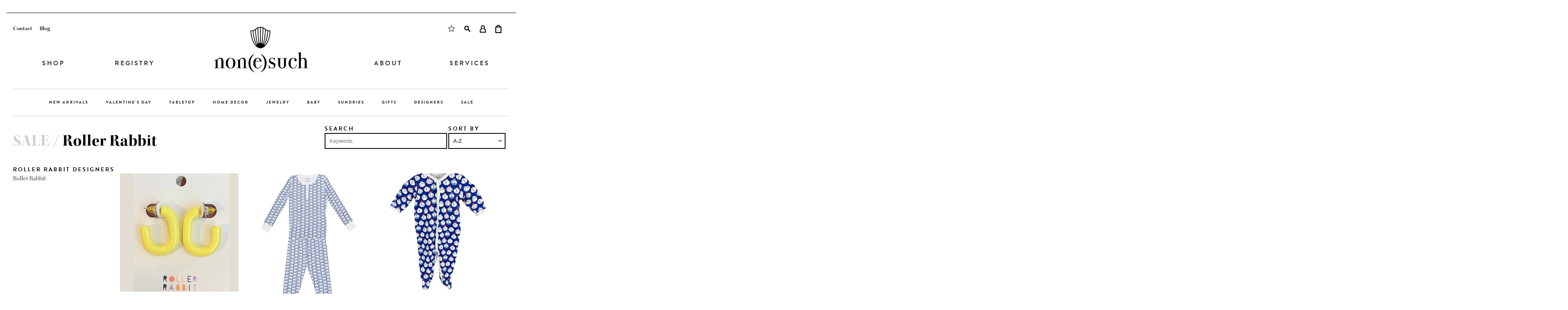

--- FILE ---
content_type: text/html; charset=utf-8
request_url: https://nonesuchltd.com/collections/roller-rabbit
body_size: 20877
content:
<!doctype html>
<!--[if IE 8]><html class="no-js lt-ie9" lang="en"> <![endif]-->
<!--[if IE 9 ]><html class="ie9 no-js"> <![endif]-->
<!--[if (gt IE 9)|!(IE)]><!--> <html class="no-js"> <!--<![endif]-->
<head>

  <!-- Basic page needs ================================================== -->
  <meta charset="utf-8">
  <meta http-equiv="X-UA-Compatible" content="IE=edge,chrome=1">

  <link rel="shortcut icon" href="//nonesuchltd.com/cdn/shop/t/5/assets/favicon.ico?v=64096100374958977171546038466" type="image/x-icon" />

  <!-- Title and description ================================================== -->
  <title>
  Roller Rabbit &ndash; Non(e)such
  </title>

  

  <!-- Helpers ================================================== -->
  <!-- /snippets/social-meta-tags.liquid -->


  <meta property="og:type" content="website">
  <meta property="og:title" content="Roller Rabbit">
  


  <meta property="og:url" content="https://nonesuchltd.com/collections/roller-rabbit">
  <meta property="og:site_name" content="Non(e)such">





  <meta name="twitter:site" content="@">

<meta name="twitter:card" content="summary">


  <link rel="canonical" href="https://nonesuchltd.com/collections/roller-rabbit">
 <meta name="viewport" content="width=device-width, initial-scale=1, minimum-scale=1, maximum-scale=1">
  <meta name="theme-color" content="#747474">
  <meta name="google-site-verification" content="eJRH0IvGZSnmt_ZsXr6HZ5I2jj73aLYVxG3I9VlztBk" />

  <!-- CSS ================================================== -->
  <link href="//nonesuchltd.com/cdn/shop/t/5/assets/timber.scss.css?v=131847759342410442571605631471" rel="stylesheet" type="text/css" media="all" />

  <!-- Header hook for plugins ================================================== -->
  <script>window.performance && window.performance.mark && window.performance.mark('shopify.content_for_header.start');</script><meta name="google-site-verification" content="eJRH0IvGZSnmt_ZsXr6HZ5I2jj73aLYVxG3I9VlztBk">
<meta name="google-site-verification" content="wPpe84wfu0Iof0Wm7l31RkEz3Si0xGwwyhvLLlVwgLk">
<meta name="google-site-verification" content="eJRH0IvGZSnmt_ZsXr6HZ5I2jj73aLYVxG3I9VlztBk">
<meta id="shopify-digital-wallet" name="shopify-digital-wallet" content="/9858124/digital_wallets/dialog">
<meta name="shopify-checkout-api-token" content="77a0fd0fe346de965031bcadeb0867ca">
<link rel="alternate" type="application/atom+xml" title="Feed" href="/collections/roller-rabbit.atom" />
<link rel="alternate" type="application/json+oembed" href="https://nonesuchltd.com/collections/roller-rabbit.oembed">
<script async="async" src="/checkouts/internal/preloads.js?locale=en-US"></script>
<link rel="preconnect" href="https://shop.app" crossorigin="anonymous">
<script async="async" src="https://shop.app/checkouts/internal/preloads.js?locale=en-US&shop_id=9858124" crossorigin="anonymous"></script>
<script id="apple-pay-shop-capabilities" type="application/json">{"shopId":9858124,"countryCode":"US","currencyCode":"USD","merchantCapabilities":["supports3DS"],"merchantId":"gid:\/\/shopify\/Shop\/9858124","merchantName":"Non(e)such","requiredBillingContactFields":["postalAddress","email","phone"],"requiredShippingContactFields":["postalAddress","email","phone"],"shippingType":"shipping","supportedNetworks":["visa","masterCard","amex","discover","elo","jcb"],"total":{"type":"pending","label":"Non(e)such","amount":"1.00"},"shopifyPaymentsEnabled":true,"supportsSubscriptions":true}</script>
<script id="shopify-features" type="application/json">{"accessToken":"77a0fd0fe346de965031bcadeb0867ca","betas":["rich-media-storefront-analytics"],"domain":"nonesuchltd.com","predictiveSearch":true,"shopId":9858124,"locale":"en"}</script>
<script>var Shopify = Shopify || {};
Shopify.shop = "nonesuch-2.myshopify.com";
Shopify.locale = "en";
Shopify.currency = {"active":"USD","rate":"1.0"};
Shopify.country = "US";
Shopify.theme = {"name":"Updates","id":45741408336,"schema_name":null,"schema_version":null,"theme_store_id":null,"role":"main"};
Shopify.theme.handle = "null";
Shopify.theme.style = {"id":null,"handle":null};
Shopify.cdnHost = "nonesuchltd.com/cdn";
Shopify.routes = Shopify.routes || {};
Shopify.routes.root = "/";</script>
<script type="module">!function(o){(o.Shopify=o.Shopify||{}).modules=!0}(window);</script>
<script>!function(o){function n(){var o=[];function n(){o.push(Array.prototype.slice.apply(arguments))}return n.q=o,n}var t=o.Shopify=o.Shopify||{};t.loadFeatures=n(),t.autoloadFeatures=n()}(window);</script>
<script>
  window.ShopifyPay = window.ShopifyPay || {};
  window.ShopifyPay.apiHost = "shop.app\/pay";
  window.ShopifyPay.redirectState = null;
</script>
<script id="shop-js-analytics" type="application/json">{"pageType":"collection"}</script>
<script defer="defer" async type="module" src="//nonesuchltd.com/cdn/shopifycloud/shop-js/modules/v2/client.init-shop-cart-sync_BT-GjEfc.en.esm.js"></script>
<script defer="defer" async type="module" src="//nonesuchltd.com/cdn/shopifycloud/shop-js/modules/v2/chunk.common_D58fp_Oc.esm.js"></script>
<script defer="defer" async type="module" src="//nonesuchltd.com/cdn/shopifycloud/shop-js/modules/v2/chunk.modal_xMitdFEc.esm.js"></script>
<script type="module">
  await import("//nonesuchltd.com/cdn/shopifycloud/shop-js/modules/v2/client.init-shop-cart-sync_BT-GjEfc.en.esm.js");
await import("//nonesuchltd.com/cdn/shopifycloud/shop-js/modules/v2/chunk.common_D58fp_Oc.esm.js");
await import("//nonesuchltd.com/cdn/shopifycloud/shop-js/modules/v2/chunk.modal_xMitdFEc.esm.js");

  window.Shopify.SignInWithShop?.initShopCartSync?.({"fedCMEnabled":true,"windoidEnabled":true});

</script>
<script>
  window.Shopify = window.Shopify || {};
  if (!window.Shopify.featureAssets) window.Shopify.featureAssets = {};
  window.Shopify.featureAssets['shop-js'] = {"shop-cart-sync":["modules/v2/client.shop-cart-sync_DZOKe7Ll.en.esm.js","modules/v2/chunk.common_D58fp_Oc.esm.js","modules/v2/chunk.modal_xMitdFEc.esm.js"],"init-fed-cm":["modules/v2/client.init-fed-cm_B6oLuCjv.en.esm.js","modules/v2/chunk.common_D58fp_Oc.esm.js","modules/v2/chunk.modal_xMitdFEc.esm.js"],"shop-cash-offers":["modules/v2/client.shop-cash-offers_D2sdYoxE.en.esm.js","modules/v2/chunk.common_D58fp_Oc.esm.js","modules/v2/chunk.modal_xMitdFEc.esm.js"],"shop-login-button":["modules/v2/client.shop-login-button_QeVjl5Y3.en.esm.js","modules/v2/chunk.common_D58fp_Oc.esm.js","modules/v2/chunk.modal_xMitdFEc.esm.js"],"pay-button":["modules/v2/client.pay-button_DXTOsIq6.en.esm.js","modules/v2/chunk.common_D58fp_Oc.esm.js","modules/v2/chunk.modal_xMitdFEc.esm.js"],"shop-button":["modules/v2/client.shop-button_DQZHx9pm.en.esm.js","modules/v2/chunk.common_D58fp_Oc.esm.js","modules/v2/chunk.modal_xMitdFEc.esm.js"],"avatar":["modules/v2/client.avatar_BTnouDA3.en.esm.js"],"init-windoid":["modules/v2/client.init-windoid_CR1B-cfM.en.esm.js","modules/v2/chunk.common_D58fp_Oc.esm.js","modules/v2/chunk.modal_xMitdFEc.esm.js"],"init-shop-for-new-customer-accounts":["modules/v2/client.init-shop-for-new-customer-accounts_C_vY_xzh.en.esm.js","modules/v2/client.shop-login-button_QeVjl5Y3.en.esm.js","modules/v2/chunk.common_D58fp_Oc.esm.js","modules/v2/chunk.modal_xMitdFEc.esm.js"],"init-shop-email-lookup-coordinator":["modules/v2/client.init-shop-email-lookup-coordinator_BI7n9ZSv.en.esm.js","modules/v2/chunk.common_D58fp_Oc.esm.js","modules/v2/chunk.modal_xMitdFEc.esm.js"],"init-shop-cart-sync":["modules/v2/client.init-shop-cart-sync_BT-GjEfc.en.esm.js","modules/v2/chunk.common_D58fp_Oc.esm.js","modules/v2/chunk.modal_xMitdFEc.esm.js"],"shop-toast-manager":["modules/v2/client.shop-toast-manager_DiYdP3xc.en.esm.js","modules/v2/chunk.common_D58fp_Oc.esm.js","modules/v2/chunk.modal_xMitdFEc.esm.js"],"init-customer-accounts":["modules/v2/client.init-customer-accounts_D9ZNqS-Q.en.esm.js","modules/v2/client.shop-login-button_QeVjl5Y3.en.esm.js","modules/v2/chunk.common_D58fp_Oc.esm.js","modules/v2/chunk.modal_xMitdFEc.esm.js"],"init-customer-accounts-sign-up":["modules/v2/client.init-customer-accounts-sign-up_iGw4briv.en.esm.js","modules/v2/client.shop-login-button_QeVjl5Y3.en.esm.js","modules/v2/chunk.common_D58fp_Oc.esm.js","modules/v2/chunk.modal_xMitdFEc.esm.js"],"shop-follow-button":["modules/v2/client.shop-follow-button_CqMgW2wH.en.esm.js","modules/v2/chunk.common_D58fp_Oc.esm.js","modules/v2/chunk.modal_xMitdFEc.esm.js"],"checkout-modal":["modules/v2/client.checkout-modal_xHeaAweL.en.esm.js","modules/v2/chunk.common_D58fp_Oc.esm.js","modules/v2/chunk.modal_xMitdFEc.esm.js"],"shop-login":["modules/v2/client.shop-login_D91U-Q7h.en.esm.js","modules/v2/chunk.common_D58fp_Oc.esm.js","modules/v2/chunk.modal_xMitdFEc.esm.js"],"lead-capture":["modules/v2/client.lead-capture_BJmE1dJe.en.esm.js","modules/v2/chunk.common_D58fp_Oc.esm.js","modules/v2/chunk.modal_xMitdFEc.esm.js"],"payment-terms":["modules/v2/client.payment-terms_Ci9AEqFq.en.esm.js","modules/v2/chunk.common_D58fp_Oc.esm.js","modules/v2/chunk.modal_xMitdFEc.esm.js"]};
</script>
<script>(function() {
  var isLoaded = false;
  function asyncLoad() {
    if (isLoaded) return;
    isLoaded = true;
    var urls = ["https:\/\/chimpstatic.com\/mcjs-connected\/js\/users\/387c3cb9c2da065c1abeac182\/9e629d956323394cde0776e2f.js?shop=nonesuch-2.myshopify.com"];
    for (var i = 0; i < urls.length; i++) {
      var s = document.createElement('script');
      s.type = 'text/javascript';
      s.async = true;
      s.src = urls[i];
      var x = document.getElementsByTagName('script')[0];
      x.parentNode.insertBefore(s, x);
    }
  };
  if(window.attachEvent) {
    window.attachEvent('onload', asyncLoad);
  } else {
    window.addEventListener('load', asyncLoad, false);
  }
})();</script>
<script id="__st">var __st={"a":9858124,"offset":-18000,"reqid":"b9679df8-b22e-4b65-bb0a-bd348361d7c7-1769404044","pageurl":"nonesuchltd.com\/collections\/roller-rabbit","u":"90268b84d256","p":"collection","rtyp":"collection","rid":411642001};</script>
<script>window.ShopifyPaypalV4VisibilityTracking = true;</script>
<script id="captcha-bootstrap">!function(){'use strict';const t='contact',e='account',n='new_comment',o=[[t,t],['blogs',n],['comments',n],[t,'customer']],c=[[e,'customer_login'],[e,'guest_login'],[e,'recover_customer_password'],[e,'create_customer']],r=t=>t.map((([t,e])=>`form[action*='/${t}']:not([data-nocaptcha='true']) input[name='form_type'][value='${e}']`)).join(','),a=t=>()=>t?[...document.querySelectorAll(t)].map((t=>t.form)):[];function s(){const t=[...o],e=r(t);return a(e)}const i='password',u='form_key',d=['recaptcha-v3-token','g-recaptcha-response','h-captcha-response',i],f=()=>{try{return window.sessionStorage}catch{return}},m='__shopify_v',_=t=>t.elements[u];function p(t,e,n=!1){try{const o=window.sessionStorage,c=JSON.parse(o.getItem(e)),{data:r}=function(t){const{data:e,action:n}=t;return t[m]||n?{data:e,action:n}:{data:t,action:n}}(c);for(const[e,n]of Object.entries(r))t.elements[e]&&(t.elements[e].value=n);n&&o.removeItem(e)}catch(o){console.error('form repopulation failed',{error:o})}}const l='form_type',E='cptcha';function T(t){t.dataset[E]=!0}const w=window,h=w.document,L='Shopify',v='ce_forms',y='captcha';let A=!1;((t,e)=>{const n=(g='f06e6c50-85a8-45c8-87d0-21a2b65856fe',I='https://cdn.shopify.com/shopifycloud/storefront-forms-hcaptcha/ce_storefront_forms_captcha_hcaptcha.v1.5.2.iife.js',D={infoText:'Protected by hCaptcha',privacyText:'Privacy',termsText:'Terms'},(t,e,n)=>{const o=w[L][v],c=o.bindForm;if(c)return c(t,g,e,D).then(n);var r;o.q.push([[t,g,e,D],n]),r=I,A||(h.body.append(Object.assign(h.createElement('script'),{id:'captcha-provider',async:!0,src:r})),A=!0)});var g,I,D;w[L]=w[L]||{},w[L][v]=w[L][v]||{},w[L][v].q=[],w[L][y]=w[L][y]||{},w[L][y].protect=function(t,e){n(t,void 0,e),T(t)},Object.freeze(w[L][y]),function(t,e,n,w,h,L){const[v,y,A,g]=function(t,e,n){const i=e?o:[],u=t?c:[],d=[...i,...u],f=r(d),m=r(i),_=r(d.filter((([t,e])=>n.includes(e))));return[a(f),a(m),a(_),s()]}(w,h,L),I=t=>{const e=t.target;return e instanceof HTMLFormElement?e:e&&e.form},D=t=>v().includes(t);t.addEventListener('submit',(t=>{const e=I(t);if(!e)return;const n=D(e)&&!e.dataset.hcaptchaBound&&!e.dataset.recaptchaBound,o=_(e),c=g().includes(e)&&(!o||!o.value);(n||c)&&t.preventDefault(),c&&!n&&(function(t){try{if(!f())return;!function(t){const e=f();if(!e)return;const n=_(t);if(!n)return;const o=n.value;o&&e.removeItem(o)}(t);const e=Array.from(Array(32),(()=>Math.random().toString(36)[2])).join('');!function(t,e){_(t)||t.append(Object.assign(document.createElement('input'),{type:'hidden',name:u})),t.elements[u].value=e}(t,e),function(t,e){const n=f();if(!n)return;const o=[...t.querySelectorAll(`input[type='${i}']`)].map((({name:t})=>t)),c=[...d,...o],r={};for(const[a,s]of new FormData(t).entries())c.includes(a)||(r[a]=s);n.setItem(e,JSON.stringify({[m]:1,action:t.action,data:r}))}(t,e)}catch(e){console.error('failed to persist form',e)}}(e),e.submit())}));const S=(t,e)=>{t&&!t.dataset[E]&&(n(t,e.some((e=>e===t))),T(t))};for(const o of['focusin','change'])t.addEventListener(o,(t=>{const e=I(t);D(e)&&S(e,y())}));const B=e.get('form_key'),M=e.get(l),P=B&&M;t.addEventListener('DOMContentLoaded',(()=>{const t=y();if(P)for(const e of t)e.elements[l].value===M&&p(e,B);[...new Set([...A(),...v().filter((t=>'true'===t.dataset.shopifyCaptcha))])].forEach((e=>S(e,t)))}))}(h,new URLSearchParams(w.location.search),n,t,e,['guest_login'])})(!0,!0)}();</script>
<script integrity="sha256-4kQ18oKyAcykRKYeNunJcIwy7WH5gtpwJnB7kiuLZ1E=" data-source-attribution="shopify.loadfeatures" defer="defer" src="//nonesuchltd.com/cdn/shopifycloud/storefront/assets/storefront/load_feature-a0a9edcb.js" crossorigin="anonymous"></script>
<script crossorigin="anonymous" defer="defer" src="//nonesuchltd.com/cdn/shopifycloud/storefront/assets/shopify_pay/storefront-65b4c6d7.js?v=20250812"></script>
<script data-source-attribution="shopify.dynamic_checkout.dynamic.init">var Shopify=Shopify||{};Shopify.PaymentButton=Shopify.PaymentButton||{isStorefrontPortableWallets:!0,init:function(){window.Shopify.PaymentButton.init=function(){};var t=document.createElement("script");t.src="https://nonesuchltd.com/cdn/shopifycloud/portable-wallets/latest/portable-wallets.en.js",t.type="module",document.head.appendChild(t)}};
</script>
<script data-source-attribution="shopify.dynamic_checkout.buyer_consent">
  function portableWalletsHideBuyerConsent(e){var t=document.getElementById("shopify-buyer-consent"),n=document.getElementById("shopify-subscription-policy-button");t&&n&&(t.classList.add("hidden"),t.setAttribute("aria-hidden","true"),n.removeEventListener("click",e))}function portableWalletsShowBuyerConsent(e){var t=document.getElementById("shopify-buyer-consent"),n=document.getElementById("shopify-subscription-policy-button");t&&n&&(t.classList.remove("hidden"),t.removeAttribute("aria-hidden"),n.addEventListener("click",e))}window.Shopify?.PaymentButton&&(window.Shopify.PaymentButton.hideBuyerConsent=portableWalletsHideBuyerConsent,window.Shopify.PaymentButton.showBuyerConsent=portableWalletsShowBuyerConsent);
</script>
<script data-source-attribution="shopify.dynamic_checkout.cart.bootstrap">document.addEventListener("DOMContentLoaded",(function(){function t(){return document.querySelector("shopify-accelerated-checkout-cart, shopify-accelerated-checkout")}if(t())Shopify.PaymentButton.init();else{new MutationObserver((function(e,n){t()&&(Shopify.PaymentButton.init(),n.disconnect())})).observe(document.body,{childList:!0,subtree:!0})}}));
</script>
<link id="shopify-accelerated-checkout-styles" rel="stylesheet" media="screen" href="https://nonesuchltd.com/cdn/shopifycloud/portable-wallets/latest/accelerated-checkout-backwards-compat.css" crossorigin="anonymous">
<style id="shopify-accelerated-checkout-cart">
        #shopify-buyer-consent {
  margin-top: 1em;
  display: inline-block;
  width: 100%;
}

#shopify-buyer-consent.hidden {
  display: none;
}

#shopify-subscription-policy-button {
  background: none;
  border: none;
  padding: 0;
  text-decoration: underline;
  font-size: inherit;
  cursor: pointer;
}

#shopify-subscription-policy-button::before {
  box-shadow: none;
}

      </style>

<script>window.performance && window.performance.mark && window.performance.mark('shopify.content_for_header.end');</script>
  <!-- /snippets/oldIE-js.liquid -->


<!--[if lt IE 9]>
<script src="//cdnjs.cloudflare.com/ajax/libs/html5shiv/3.7.2/html5shiv.min.js" type="text/javascript"></script>
<script src="//nonesuchltd.com/cdn/shop/t/5/assets/respond.min.js?v=52248677837542619231546038472" type="text/javascript"></script>
<link href="//nonesuchltd.com/cdn/shop/t/5/assets/respond-proxy.html" id="respond-proxy" rel="respond-proxy" />
<link href="//nonesuchltd.com/search?q=9771befde78a6af71aede794ca94aab5" id="respond-redirect" rel="respond-redirect" />
<script src="//nonesuchltd.com/search?q=9771befde78a6af71aede794ca94aab5" type="text/javascript"></script>
<![endif]-->



  <!-- google maps ================================================== -->
  <script type="text/javascript" src="https://maps.googleapis.com/maps/api/js?key=AIzaSyAJmcrw6EmdKVALN1tj50wbIZK7wfDvd28"></script>

  <script src="//ajax.googleapis.com/ajax/libs/jquery/1.11.0/jquery.min.js" type="text/javascript"></script>
  <script src="//nonesuchltd.com/cdn/shop/t/5/assets/modernizr.min.js?v=137617515274177302221546038470" type="text/javascript"></script>
  <script src="//nonesuchltd.com/cdn/shop/t/5/assets/jquery.elevatezoom.js?v=48801166215157205781546038468" type="text/javascript"></script>
  <script src="//nonesuchltd.com/cdn/shop/t/5/assets/doTimeout.js?v=78212368018536690881546038465" type="text/javascript"></script>
  <script src="//nonesuchltd.com/cdn/shop/t/5/assets/js.cookie.js?v=157282487070951765531546038468" type="text/javascript"></script>
  <script src="//nonesuchltd.com/cdn/shop/t/5/assets/nonesuch.js?v=58846345133716031801546038470" type="text/javascript"></script>

  <!-- typekit ================================================== -->
  <script src="https://use.typekit.net/nim8zqb.js"></script>
  <script>try{Typekit.load({ async: true });}catch(e){}</script>

  <!-- font-awesome ================================================== -->
  <link rel="stylesheet" href="https://maxcdn.bootstrapcdn.com/font-awesome/4.4.0/css/font-awesome.min.css">
  <meta name="msvalidate.01" content="9CD169B39021B86A3958D7D9ED307FF3" />

  
  <meta property="og:type" content="website">
  <meta property="og:title" content="Non(e)such: Shop | Home Furnishings | Accessories | Gifts | Jewelry | Tableware">
  <meta property="og:description" content="Non(e)such is Columbia’s premiere boutique for home furnishings and accessories, gifts, jewelry and tableware. Nestled among other locally-owned businesses on Devine Street, our family run shop tops every southern bride’s registry list. Our expertly curated collection includes some of the most coveted luxury brands. From the unexpectedly chic to timelessly sophisticated, non(e)such exudes style and impeccable taste.">
  <meta property="og:image" content="https://cdn.shopify.com/s/files/1/0985/8124/files/nonesuch-website-v5_13.jpg?18087326755127915984">




  <meta property="og:url" content="https://nonesuchltd.com/collections/roller-rabbit">
  <meta property="og:site_name" content="Non(e)such">





  
  
<meta name="google-site-verification" content="haHX5Ka5b2bb6kTHCfCVjQDXdC35aGXxyuHRmlESUg4" />
<meta name="facebook-domain-verification" content="dt18fuqeo3j2bzoy7fnxmhr20sh646" />
<!-- Global site tag (gtag.js) - Google Analytics -->
<script async src="https://www.googletagmanager.com/gtag/js?id=G-VTDNV7E54L"></script>
<script>
  window.dataLayer = window.dataLayer || [];
  function gtag(){dataLayer.push(arguments);}
  gtag('js', new Date());

  gtag('config', 'G-VTDNV7E54L');
</script>
  <meta name="google-site-verification" content="eJRH0IvGZSnmt_ZsXr6HZ5I2jj73aLYVxG3I9VlztBk" />
<!-- BEGIN app block: shopify://apps/simprosys-google-shopping-feed/blocks/core_settings_block/1f0b859e-9fa6-4007-97e8-4513aff5ff3b --><!-- BEGIN: GSF App Core Tags & Scripts by Simprosys Google Shopping Feed -->









<!-- END: GSF App Core Tags & Scripts by Simprosys Google Shopping Feed -->
<!-- END app block --><!-- BEGIN app block: shopify://apps/gift-reggie-gift-registry/blocks/app-embed-block/00fe746e-081c-46a2-a15d-bcbd6f41b0f0 --><script type="application/json" id="gift_reggie_data">
  {
    "storefrontAccessToken": "91390ee170a753ce27fd10f82ab1421f",
    "registryId": null,
    "registryAdmin": null,
    "customerId": null,
    

    "productId": null,
    "rootUrl": "\/",
    "accountLoginUrl": "\/account\/login",
    "accountLoginReturnParam": "checkout_url=",
    "currentLanguage": null,

    "button_layout": "column",
    "button_order": "registry_wishlist",
    "button_alignment": "justify",
    "behavior_on_no_id": "disable",
    "wishlist_button_visibility": "everyone",
    "registry_button_visibility": "everyone",
    "registry_button_behavior": "ajax",
    "online_store_version": "2",
    "button_location_override": "",
    "button_location_override_position": "inside",

    "wishlist_button_appearance": "button",
    "registry_button_appearance": "button",
    "wishlist_button_classname": "",
    "registry_button_classname": "",
    "wishlist_button_image_not_present": null,
    "wishlist_button_image_is_present": null,
    "registry_button_image": null,

    "checkout_button_selector": ".btn black button",

    "i18n": {
      "wishlist": {
        "idleAdd": "Add to Wishlist",
        "idleRemove": "Remove from Wishlist",
        "pending": "...",
        "successAdd": "Added to Wishlist",
        "successRemove": "Removed from Wishlist",
        "noVariant": "Add to Wishlist",
        "error": "Error"
      },
      "registry": {
        "idleAdd": "Add to Registry",
        "idleRemove": "Remove from Registry",
        "pending": "...",
        "successAdd": "Added to Registry",
        "successRemove": "Removed from Registry",
        "noVariant": "Add to Registry",
        "error": "Error"
      }
    }
  }
</script>
<style>
  :root {
    --gift-reggie-wishlist-button-background-color: #ffffff;
    --gift-reggie-wishlist-button-text-color: #333333;
    --gift-reggie-registry-button-background-color: #ffffff;
    --gift-reggie-registry-button-text-color: #333333;
  }
</style><style>
    
  </style>
<!-- END app block --><script src="https://cdn.shopify.com/extensions/019be66f-5f17-77b2-bafa-5c201cf4bad9/gift-reggie-gift-registry-127/assets/app-embed-block.js" type="text/javascript" defer="defer"></script>
<link href="https://cdn.shopify.com/extensions/019be66f-5f17-77b2-bafa-5c201cf4bad9/gift-reggie-gift-registry-127/assets/app-embed-block.css" rel="stylesheet" type="text/css" media="all">
<script src="https://cdn.shopify.com/extensions/4e276193-403c-423f-833c-fefed71819cf/forms-2298/assets/shopify-forms-loader.js" type="text/javascript" defer="defer"></script>
<link href="https://monorail-edge.shopifysvc.com" rel="dns-prefetch">
<script>(function(){if ("sendBeacon" in navigator && "performance" in window) {try {var session_token_from_headers = performance.getEntriesByType('navigation')[0].serverTiming.find(x => x.name == '_s').description;} catch {var session_token_from_headers = undefined;}var session_cookie_matches = document.cookie.match(/_shopify_s=([^;]*)/);var session_token_from_cookie = session_cookie_matches && session_cookie_matches.length === 2 ? session_cookie_matches[1] : "";var session_token = session_token_from_headers || session_token_from_cookie || "";function handle_abandonment_event(e) {var entries = performance.getEntries().filter(function(entry) {return /monorail-edge.shopifysvc.com/.test(entry.name);});if (!window.abandonment_tracked && entries.length === 0) {window.abandonment_tracked = true;var currentMs = Date.now();var navigation_start = performance.timing.navigationStart;var payload = {shop_id: 9858124,url: window.location.href,navigation_start,duration: currentMs - navigation_start,session_token,page_type: "collection"};window.navigator.sendBeacon("https://monorail-edge.shopifysvc.com/v1/produce", JSON.stringify({schema_id: "online_store_buyer_site_abandonment/1.1",payload: payload,metadata: {event_created_at_ms: currentMs,event_sent_at_ms: currentMs}}));}}window.addEventListener('pagehide', handle_abandonment_event);}}());</script>
<script id="web-pixels-manager-setup">(function e(e,d,r,n,o){if(void 0===o&&(o={}),!Boolean(null===(a=null===(i=window.Shopify)||void 0===i?void 0:i.analytics)||void 0===a?void 0:a.replayQueue)){var i,a;window.Shopify=window.Shopify||{};var t=window.Shopify;t.analytics=t.analytics||{};var s=t.analytics;s.replayQueue=[],s.publish=function(e,d,r){return s.replayQueue.push([e,d,r]),!0};try{self.performance.mark("wpm:start")}catch(e){}var l=function(){var e={modern:/Edge?\/(1{2}[4-9]|1[2-9]\d|[2-9]\d{2}|\d{4,})\.\d+(\.\d+|)|Firefox\/(1{2}[4-9]|1[2-9]\d|[2-9]\d{2}|\d{4,})\.\d+(\.\d+|)|Chrom(ium|e)\/(9{2}|\d{3,})\.\d+(\.\d+|)|(Maci|X1{2}).+ Version\/(15\.\d+|(1[6-9]|[2-9]\d|\d{3,})\.\d+)([,.]\d+|)( \(\w+\)|)( Mobile\/\w+|) Safari\/|Chrome.+OPR\/(9{2}|\d{3,})\.\d+\.\d+|(CPU[ +]OS|iPhone[ +]OS|CPU[ +]iPhone|CPU IPhone OS|CPU iPad OS)[ +]+(15[._]\d+|(1[6-9]|[2-9]\d|\d{3,})[._]\d+)([._]\d+|)|Android:?[ /-](13[3-9]|1[4-9]\d|[2-9]\d{2}|\d{4,})(\.\d+|)(\.\d+|)|Android.+Firefox\/(13[5-9]|1[4-9]\d|[2-9]\d{2}|\d{4,})\.\d+(\.\d+|)|Android.+Chrom(ium|e)\/(13[3-9]|1[4-9]\d|[2-9]\d{2}|\d{4,})\.\d+(\.\d+|)|SamsungBrowser\/([2-9]\d|\d{3,})\.\d+/,legacy:/Edge?\/(1[6-9]|[2-9]\d|\d{3,})\.\d+(\.\d+|)|Firefox\/(5[4-9]|[6-9]\d|\d{3,})\.\d+(\.\d+|)|Chrom(ium|e)\/(5[1-9]|[6-9]\d|\d{3,})\.\d+(\.\d+|)([\d.]+$|.*Safari\/(?![\d.]+ Edge\/[\d.]+$))|(Maci|X1{2}).+ Version\/(10\.\d+|(1[1-9]|[2-9]\d|\d{3,})\.\d+)([,.]\d+|)( \(\w+\)|)( Mobile\/\w+|) Safari\/|Chrome.+OPR\/(3[89]|[4-9]\d|\d{3,})\.\d+\.\d+|(CPU[ +]OS|iPhone[ +]OS|CPU[ +]iPhone|CPU IPhone OS|CPU iPad OS)[ +]+(10[._]\d+|(1[1-9]|[2-9]\d|\d{3,})[._]\d+)([._]\d+|)|Android:?[ /-](13[3-9]|1[4-9]\d|[2-9]\d{2}|\d{4,})(\.\d+|)(\.\d+|)|Mobile Safari.+OPR\/([89]\d|\d{3,})\.\d+\.\d+|Android.+Firefox\/(13[5-9]|1[4-9]\d|[2-9]\d{2}|\d{4,})\.\d+(\.\d+|)|Android.+Chrom(ium|e)\/(13[3-9]|1[4-9]\d|[2-9]\d{2}|\d{4,})\.\d+(\.\d+|)|Android.+(UC? ?Browser|UCWEB|U3)[ /]?(15\.([5-9]|\d{2,})|(1[6-9]|[2-9]\d|\d{3,})\.\d+)\.\d+|SamsungBrowser\/(5\.\d+|([6-9]|\d{2,})\.\d+)|Android.+MQ{2}Browser\/(14(\.(9|\d{2,})|)|(1[5-9]|[2-9]\d|\d{3,})(\.\d+|))(\.\d+|)|K[Aa][Ii]OS\/(3\.\d+|([4-9]|\d{2,})\.\d+)(\.\d+|)/},d=e.modern,r=e.legacy,n=navigator.userAgent;return n.match(d)?"modern":n.match(r)?"legacy":"unknown"}(),u="modern"===l?"modern":"legacy",c=(null!=n?n:{modern:"",legacy:""})[u],f=function(e){return[e.baseUrl,"/wpm","/b",e.hashVersion,"modern"===e.buildTarget?"m":"l",".js"].join("")}({baseUrl:d,hashVersion:r,buildTarget:u}),m=function(e){var d=e.version,r=e.bundleTarget,n=e.surface,o=e.pageUrl,i=e.monorailEndpoint;return{emit:function(e){var a=e.status,t=e.errorMsg,s=(new Date).getTime(),l=JSON.stringify({metadata:{event_sent_at_ms:s},events:[{schema_id:"web_pixels_manager_load/3.1",payload:{version:d,bundle_target:r,page_url:o,status:a,surface:n,error_msg:t},metadata:{event_created_at_ms:s}}]});if(!i)return console&&console.warn&&console.warn("[Web Pixels Manager] No Monorail endpoint provided, skipping logging."),!1;try{return self.navigator.sendBeacon.bind(self.navigator)(i,l)}catch(e){}var u=new XMLHttpRequest;try{return u.open("POST",i,!0),u.setRequestHeader("Content-Type","text/plain"),u.send(l),!0}catch(e){return console&&console.warn&&console.warn("[Web Pixels Manager] Got an unhandled error while logging to Monorail."),!1}}}}({version:r,bundleTarget:l,surface:e.surface,pageUrl:self.location.href,monorailEndpoint:e.monorailEndpoint});try{o.browserTarget=l,function(e){var d=e.src,r=e.async,n=void 0===r||r,o=e.onload,i=e.onerror,a=e.sri,t=e.scriptDataAttributes,s=void 0===t?{}:t,l=document.createElement("script"),u=document.querySelector("head"),c=document.querySelector("body");if(l.async=n,l.src=d,a&&(l.integrity=a,l.crossOrigin="anonymous"),s)for(var f in s)if(Object.prototype.hasOwnProperty.call(s,f))try{l.dataset[f]=s[f]}catch(e){}if(o&&l.addEventListener("load",o),i&&l.addEventListener("error",i),u)u.appendChild(l);else{if(!c)throw new Error("Did not find a head or body element to append the script");c.appendChild(l)}}({src:f,async:!0,onload:function(){if(!function(){var e,d;return Boolean(null===(d=null===(e=window.Shopify)||void 0===e?void 0:e.analytics)||void 0===d?void 0:d.initialized)}()){var d=window.webPixelsManager.init(e)||void 0;if(d){var r=window.Shopify.analytics;r.replayQueue.forEach((function(e){var r=e[0],n=e[1],o=e[2];d.publishCustomEvent(r,n,o)})),r.replayQueue=[],r.publish=d.publishCustomEvent,r.visitor=d.visitor,r.initialized=!0}}},onerror:function(){return m.emit({status:"failed",errorMsg:"".concat(f," has failed to load")})},sri:function(e){var d=/^sha384-[A-Za-z0-9+/=]+$/;return"string"==typeof e&&d.test(e)}(c)?c:"",scriptDataAttributes:o}),m.emit({status:"loading"})}catch(e){m.emit({status:"failed",errorMsg:(null==e?void 0:e.message)||"Unknown error"})}}})({shopId: 9858124,storefrontBaseUrl: "https://nonesuchltd.com",extensionsBaseUrl: "https://extensions.shopifycdn.com/cdn/shopifycloud/web-pixels-manager",monorailEndpoint: "https://monorail-edge.shopifysvc.com/unstable/produce_batch",surface: "storefront-renderer",enabledBetaFlags: ["2dca8a86"],webPixelsConfigList: [{"id":"287047760","configuration":"{\"config\":\"{\\\"pixel_id\\\":\\\"G-VTDNV7E54L\\\",\\\"target_country\\\":\\\"US\\\",\\\"gtag_events\\\":[{\\\"type\\\":\\\"begin_checkout\\\",\\\"action_label\\\":[\\\"G-VTDNV7E54L\\\",\\\"AW-784835437\\\/ODgFCMu-2YsBEO3GnvYC\\\"]},{\\\"type\\\":\\\"search\\\",\\\"action_label\\\":[\\\"G-VTDNV7E54L\\\",\\\"AW-784835437\\\/MZ1OCM6-2YsBEO3GnvYC\\\"]},{\\\"type\\\":\\\"view_item\\\",\\\"action_label\\\":[\\\"G-VTDNV7E54L\\\",\\\"AW-784835437\\\/Sdd1CMW-2YsBEO3GnvYC\\\",\\\"MC-C937R7DXZX\\\"]},{\\\"type\\\":\\\"purchase\\\",\\\"action_label\\\":[\\\"G-VTDNV7E54L\\\",\\\"AW-784835437\\\/n8K0CMK-2YsBEO3GnvYC\\\",\\\"MC-C937R7DXZX\\\"]},{\\\"type\\\":\\\"page_view\\\",\\\"action_label\\\":[\\\"G-VTDNV7E54L\\\",\\\"AW-784835437\\\/g4RgCL--2YsBEO3GnvYC\\\",\\\"MC-C937R7DXZX\\\"]},{\\\"type\\\":\\\"add_payment_info\\\",\\\"action_label\\\":[\\\"G-VTDNV7E54L\\\",\\\"AW-784835437\\\/GaRZCNG-2YsBEO3GnvYC\\\"]},{\\\"type\\\":\\\"add_to_cart\\\",\\\"action_label\\\":[\\\"G-VTDNV7E54L\\\",\\\"AW-784835437\\\/dPyqCMi-2YsBEO3GnvYC\\\"]}],\\\"enable_monitoring_mode\\\":false}\"}","eventPayloadVersion":"v1","runtimeContext":"OPEN","scriptVersion":"b2a88bafab3e21179ed38636efcd8a93","type":"APP","apiClientId":1780363,"privacyPurposes":[],"dataSharingAdjustments":{"protectedCustomerApprovalScopes":["read_customer_address","read_customer_email","read_customer_name","read_customer_personal_data","read_customer_phone"]}},{"id":"69369936","configuration":"{\"pixel_id\":\"1703463553093408\",\"pixel_type\":\"facebook_pixel\",\"metaapp_system_user_token\":\"-\"}","eventPayloadVersion":"v1","runtimeContext":"OPEN","scriptVersion":"ca16bc87fe92b6042fbaa3acc2fbdaa6","type":"APP","apiClientId":2329312,"privacyPurposes":["ANALYTICS","MARKETING","SALE_OF_DATA"],"dataSharingAdjustments":{"protectedCustomerApprovalScopes":["read_customer_address","read_customer_email","read_customer_name","read_customer_personal_data","read_customer_phone"]}},{"id":"shopify-app-pixel","configuration":"{}","eventPayloadVersion":"v1","runtimeContext":"STRICT","scriptVersion":"0450","apiClientId":"shopify-pixel","type":"APP","privacyPurposes":["ANALYTICS","MARKETING"]},{"id":"shopify-custom-pixel","eventPayloadVersion":"v1","runtimeContext":"LAX","scriptVersion":"0450","apiClientId":"shopify-pixel","type":"CUSTOM","privacyPurposes":["ANALYTICS","MARKETING"]}],isMerchantRequest: false,initData: {"shop":{"name":"Non(e)such","paymentSettings":{"currencyCode":"USD"},"myshopifyDomain":"nonesuch-2.myshopify.com","countryCode":"US","storefrontUrl":"https:\/\/nonesuchltd.com"},"customer":null,"cart":null,"checkout":null,"productVariants":[],"purchasingCompany":null},},"https://nonesuchltd.com/cdn","fcfee988w5aeb613cpc8e4bc33m6693e112",{"modern":"","legacy":""},{"shopId":"9858124","storefrontBaseUrl":"https:\/\/nonesuchltd.com","extensionBaseUrl":"https:\/\/extensions.shopifycdn.com\/cdn\/shopifycloud\/web-pixels-manager","surface":"storefront-renderer","enabledBetaFlags":"[\"2dca8a86\"]","isMerchantRequest":"false","hashVersion":"fcfee988w5aeb613cpc8e4bc33m6693e112","publish":"custom","events":"[[\"page_viewed\",{}],[\"collection_viewed\",{\"collection\":{\"id\":\"411642001\",\"title\":\"Roller Rabbit\",\"productVariants\":[{\"price\":{\"amount\":48.0,\"currencyCode\":\"USD\"},\"product\":{\"title\":\"Aretha Earring Yellow\",\"vendor\":\"Roller Rabbit\",\"id\":\"6692957880400\",\"untranslatedTitle\":\"Aretha Earring Yellow\",\"url\":\"\/products\/aretha-earring-yellow\",\"type\":\"Earrings\"},\"id\":\"39778011447376\",\"image\":{\"src\":\"\/\/nonesuchltd.com\/cdn\/shop\/products\/Untitleddesign_10_bd70d11f-ef8a-467f-a06f-35335dbe653f.jpg?v=1655312930\"},\"sku\":\"\",\"title\":\"Default Title\",\"untranslatedTitle\":\"Default Title\"},{\"price\":{\"amount\":45.0,\"currencyCode\":\"USD\"},\"product\":{\"title\":\"Blue Hathi Kids PJ Set\",\"vendor\":\"Roller Rabbit\",\"id\":\"6722398093392\",\"untranslatedTitle\":\"Blue Hathi Kids PJ Set\",\"url\":\"\/products\/blue-hathi-kids-pj-set\",\"type\":\"Baby Clothing\"},\"id\":\"39830750527568\",\"image\":{\"src\":\"\/\/nonesuchltd.com\/cdn\/shop\/products\/9193h9JYlUL._AC_SR736_920.jpg?v=1658947012\"},\"sku\":\"\",\"title\":\"4Y\",\"untranslatedTitle\":\"4Y\"},{\"price\":{\"amount\":38.5,\"currencyCode\":\"USD\"},\"product\":{\"title\":\"Blue Sno Global Footie Pajamas-3-6 month\",\"vendor\":\"Roller Rabbit\",\"id\":\"6762980638800\",\"untranslatedTitle\":\"Blue Sno Global Footie Pajamas-3-6 month\",\"url\":\"\/products\/copy-of-red-snowman-footie-pajamas\",\"type\":\"Baby \u0026 Toddler\"},\"id\":\"39946495197264\",\"image\":{\"src\":\"\/\/nonesuchltd.com\/cdn\/shop\/products\/Screenshot_194_Cropped_1.png?v=1666188821\"},\"sku\":\"\",\"title\":\"Default Title\",\"untranslatedTitle\":\"Default Title\"},{\"price\":{\"amount\":128.0,\"currencyCode\":\"USD\"},\"product\":{\"title\":\"Charlie and Friends Henley Pajamas\",\"vendor\":\"Roller Rabbit\",\"id\":\"7187135037520\",\"untranslatedTitle\":\"Charlie and Friends Henley Pajamas\",\"url\":\"\/products\/charlie-and-friends-henley-pajamas\",\"type\":\"Apparel \u0026 Accessories\"},\"id\":\"41201744379984\",\"image\":{\"src\":\"\/\/nonesuchltd.com\/cdn\/shop\/files\/35d9558455e5c7c690277eda0e3f7a43.jpg?v=1749739145\"},\"sku\":\"\",\"title\":\"Large\",\"untranslatedTitle\":\"Large\"},{\"price\":{\"amount\":27.5,\"currencyCode\":\"USD\"},\"product\":{\"title\":\"Gnoels Footie Pajama-3-6 month\",\"vendor\":\"Roller Rabbit\",\"id\":\"6762456809552\",\"untranslatedTitle\":\"Gnoels Footie Pajama-3-6 month\",\"url\":\"\/products\/gnoels-footie-pajama\",\"type\":\"Baby Clothing\"},\"id\":\"39945352675408\",\"image\":{\"src\":\"\/\/nonesuchltd.com\/cdn\/shop\/products\/C-LTMS-008GNOEL-MULTI_2000x_1.webp?v=1666108013\"},\"sku\":\"\",\"title\":\"Default Title\",\"untranslatedTitle\":\"Default Title\"},{\"price\":{\"amount\":35.0,\"currencyCode\":\"USD\"},\"product\":{\"title\":\"Infant Blue Hathi Footie Pajamas, 0-3 Month\",\"vendor\":\"Roller Rabbit\",\"id\":\"4471273193552\",\"untranslatedTitle\":\"Infant Blue Hathi Footie Pajamas, 0-3 Month\",\"url\":\"\/products\/infant-hathi-footie-pajamas-blue\",\"type\":\"Baby Clothing\"},\"id\":\"31872728367184\",\"image\":{\"src\":\"\/\/nonesuchltd.com\/cdn\/shop\/products\/20190108-_mg_0057-compressor.jpg?v=1582064000\"},\"sku\":\"\",\"title\":\"Default Title\",\"untranslatedTitle\":\"Default Title\"},{\"price\":{\"amount\":35.0,\"currencyCode\":\"USD\"},\"product\":{\"title\":\"Infant Disco Hearts Footie Pajamas\",\"vendor\":\"Roller Rabbit\",\"id\":\"4777954410576\",\"untranslatedTitle\":\"Infant Disco Hearts Footie Pajamas\",\"url\":\"\/products\/infant-disco-hearts-footie-pajamas\",\"type\":\"Baby Clothing\"},\"id\":\"32796553969744\",\"image\":{\"src\":\"\/\/nonesuchltd.com\/cdn\/shop\/products\/infant_disco_hearts_footie_pajamas.jpg?v=1598287265\"},\"sku\":\"\",\"title\":\"0-3\",\"untranslatedTitle\":\"0-3\"},{\"price\":{\"amount\":35.0,\"currencyCode\":\"USD\"},\"product\":{\"title\":\"Infant Hathi Footie Pajamas-Pink\",\"vendor\":\"Roller Rabbit\",\"id\":\"4471266082896\",\"untranslatedTitle\":\"Infant Hathi Footie Pajamas-Pink\",\"url\":\"\/products\/infant-hathi-footie-pajamas-pink\",\"type\":\"Baby Clothing\"},\"id\":\"31872712278096\",\"image\":{\"src\":\"\/\/nonesuchltd.com\/cdn\/shop\/products\/20190108-_mg_0061.jpg?v=1582064046\"},\"sku\":\"\",\"title\":\"0-3\",\"untranslatedTitle\":\"0-3\"},{\"price\":{\"amount\":35.0,\"currencyCode\":\"USD\"},\"product\":{\"title\":\"Infant Mint Hearts Footie Pajamas, 0-3 Months\",\"vendor\":\"Roller Rabbit\",\"id\":\"4471225090128\",\"untranslatedTitle\":\"Infant Mint Hearts Footie Pajamas, 0-3 Months\",\"url\":\"\/products\/infants-snap-pajama-suit-hearts-mint\",\"type\":\"Baby Clothing\"},\"id\":\"31872576749648\",\"image\":{\"src\":\"\/\/nonesuchltd.com\/cdn\/shop\/products\/Image_11-25-19_at_6.18_PM_large-compressor.jpg?v=1582059341\"},\"sku\":\"\",\"title\":\"Default Title\",\"untranslatedTitle\":\"Default Title\"},{\"price\":{\"amount\":35.0,\"currencyCode\":\"USD\"},\"product\":{\"title\":\"Infant Navy Hearts Footie Pajamas\",\"vendor\":\"Roller Rabbit\",\"id\":\"6577503633488\",\"untranslatedTitle\":\"Infant Navy Hearts Footie Pajamas\",\"url\":\"\/products\/infant-navy-hearts-footie-pajamas\",\"type\":\"Baby Clothing\"},\"id\":\"39441127669840\",\"image\":{\"src\":\"\/\/nonesuchltd.com\/cdn\/shop\/products\/C-LTMS-008HEARTSxNAVYxPrimary_11210779_2000x_1.jpg?v=1623958881\"},\"sku\":\"\",\"title\":\"0-3M\",\"untranslatedTitle\":\"0-3M\"},{\"price\":{\"amount\":35.0,\"currencyCode\":\"USD\"},\"product\":{\"title\":\"Infant Snapsuit Pink Monkey Footie Pajamas, 0-3 Month\",\"vendor\":\"Roller Rabbit\",\"id\":\"3638417948752\",\"untranslatedTitle\":\"Infant Snapsuit Pink Monkey Footie Pajamas, 0-3 Month\",\"url\":\"\/products\/infant-snapsuit-pink-monkey-footie-pajamas\",\"type\":\"Baby Clothing\"},\"id\":\"28592312614992\",\"image\":{\"src\":\"\/\/nonesuchltd.com\/cdn\/shop\/products\/136_infants_snap_pajama_suit_monkey_pink_3_800x-compressor.jpg?v=1571645690\"},\"sku\":\"\",\"title\":\"Default Title\",\"untranslatedTitle\":\"Default Title\"},{\"price\":{\"amount\":45.0,\"currencyCode\":\"USD\"},\"product\":{\"title\":\"Kids Blue Heart Pajamas\",\"vendor\":\"Roller Rabbit\",\"id\":\"6592780730448\",\"untranslatedTitle\":\"Kids Blue Heart Pajamas\",\"url\":\"\/products\/kids-blue-heart-pajamas\",\"type\":\"Baby Clothing\"},\"id\":\"39509740388432\",\"image\":{\"src\":\"\/\/nonesuchltd.com\/cdn\/shop\/products\/kids_hearts_pajamas_blue.jpg?v=1628869726\"},\"sku\":\"\",\"title\":\"2\",\"untranslatedTitle\":\"2\"},{\"price\":{\"amount\":45.0,\"currencyCode\":\"USD\"},\"product\":{\"title\":\"Kids Disco Hearts Pajama Set\",\"vendor\":\"Roller Rabbit\",\"id\":\"4777956147280\",\"untranslatedTitle\":\"Kids Disco Hearts Pajama Set\",\"url\":\"\/products\/kids-disco-hearts-pajama-set\",\"type\":\"Baby Clothing\"},\"id\":\"32796558065744\",\"image\":{\"src\":\"\/\/nonesuchltd.com\/cdn\/shop\/products\/33_kids_disco_hearts_pajama_set_009_1.jpg?v=1598287372\"},\"sku\":\"\",\"title\":\"12-18\",\"untranslatedTitle\":\"12-18\"},{\"price\":{\"amount\":32.5,\"currencyCode\":\"USD\"},\"product\":{\"title\":\"Kids Merry Monkey Pajamas-Size 4\",\"vendor\":\"Roller Rabbit\",\"id\":\"6773114175568\",\"untranslatedTitle\":\"Kids Merry Monkey Pajamas-Size 4\",\"url\":\"\/products\/kids-merry-monkey-pajamas\",\"type\":\"Baby Clothing\"},\"id\":\"39979949228112\",\"image\":{\"src\":\"\/\/nonesuchltd.com\/cdn\/shop\/products\/download-2022-11-16T153636.422.jpg?v=1668631168\"},\"sku\":\"\",\"title\":\"Default Title\",\"untranslatedTitle\":\"Default Title\"},{\"price\":{\"amount\":45.0,\"currencyCode\":\"USD\"},\"product\":{\"title\":\"Kids Mint Heart Pajamas, Size 2\",\"vendor\":\"Roller Rabbit\",\"id\":\"6592809009232\",\"untranslatedTitle\":\"Kids Mint Heart Pajamas, Size 2\",\"url\":\"\/products\/kids-mint-heart-pajamas\",\"type\":\"Baby Clothing\"},\"id\":\"39507711230032\",\"image\":{\"src\":\"\/\/nonesuchltd.com\/cdn\/shop\/products\/wuryekivqdrfeeqsalw6_2400x_099763c3-643d-4bd8-b8d2-c5dfb436e714.jpg?v=1628713893\"},\"sku\":\"\",\"title\":\"Default Title\",\"untranslatedTitle\":\"Default Title\"},{\"price\":{\"amount\":45.0,\"currencyCode\":\"USD\"},\"product\":{\"title\":\"Kids Pink Hathi Pajamas\",\"vendor\":\"Roller Rabbit\",\"id\":\"6592783548496\",\"untranslatedTitle\":\"Kids Pink Hathi Pajamas\",\"url\":\"\/products\/kids-pink-hathi-pajamas\",\"type\":\"Baby Clothing\"},\"id\":\"39507682197584\",\"image\":{\"src\":\"\/\/nonesuchltd.com\/cdn\/shop\/products\/NMK18E4_66_m.jpg?v=1628712912\"},\"sku\":\"\",\"title\":\"2\",\"untranslatedTitle\":\"2\"},{\"price\":{\"amount\":45.0,\"currencyCode\":\"USD\"},\"product\":{\"title\":\"Kids Pink Hearts Pajamas\",\"vendor\":\"Roller Rabbit\",\"id\":\"6593277100112\",\"untranslatedTitle\":\"Kids Pink Hearts Pajamas\",\"url\":\"\/products\/kids-pink-heart-pajamas\",\"type\":\"Baby Clothing\"},\"id\":\"39509733802064\",\"image\":{\"src\":\"\/\/nonesuchltd.com\/cdn\/shop\/products\/NMK18E5_66_m_1_1.jpg?v=1628869064\"},\"sku\":\"\",\"title\":\"24M\",\"untranslatedTitle\":\"24M\"},{\"price\":{\"amount\":45.0,\"currencyCode\":\"USD\"},\"product\":{\"title\":\"Kids Pink Monkey Pajamas- 24 Month\",\"vendor\":\"Roller Rabbit\",\"id\":\"6592767426640\",\"untranslatedTitle\":\"Kids Pink Monkey Pajamas- 24 Month\",\"url\":\"\/products\/pink-monkey-pajamas\",\"type\":\"Baby Clothing\"},\"id\":\"39675608039504\",\"image\":{\"src\":\"\/\/nonesuchltd.com\/cdn\/shop\/products\/NMK18E7_66_m.jpg?v=1628709494\"},\"sku\":\"\",\"title\":\"Default Title\",\"untranslatedTitle\":\"Default Title\"},{\"price\":{\"amount\":45.0,\"currencyCode\":\"USD\"},\"product\":{\"title\":\"Love Birds Pj Set, Size 4\",\"vendor\":\"Roller Rabbit\",\"id\":\"6554518257744\",\"untranslatedTitle\":\"Love Birds Pj Set, Size 4\",\"url\":\"\/products\/love-birds-pj-set\",\"type\":\"Baby Clothing\"},\"id\":\"39339071144016\",\"image\":{\"src\":\"\/\/nonesuchltd.com\/cdn\/shop\/products\/c-lnpj-001love-lilac_600x_5e36bef9-5ec8-4bb8-bcd7-8a5b1a689e2f.jpg?v=1617813750\"},\"sku\":\"\",\"title\":\"Default Title\",\"untranslatedTitle\":\"Default Title\"},{\"price\":{\"amount\":45.0,\"currencyCode\":\"USD\"},\"product\":{\"title\":\"Love Stripe Kids PJ Set\",\"vendor\":\"Roller Rabbit\",\"id\":\"6741323317328\",\"untranslatedTitle\":\"Love Stripe Kids PJ Set\",\"url\":\"\/products\/love-stripe-kids-pj-set\",\"type\":\"Baby Clothing\"},\"id\":\"39887938060368\",\"image\":{\"src\":\"\/\/nonesuchltd.com\/cdn\/shop\/products\/0400015966599_WHITE.jpg?v=1662660555\"},\"sku\":\"\",\"title\":\"12-18M\",\"untranslatedTitle\":\"12-18M\"},{\"price\":{\"amount\":45.0,\"currencyCode\":\"USD\"},\"product\":{\"title\":\"Monkey Night Pajamas, 12-18 Month\",\"vendor\":\"Roller Rabbit\",\"id\":\"6622304600144\",\"untranslatedTitle\":\"Monkey Night Pajamas, 12-18 Month\",\"url\":\"\/products\/monkey-night-pajamas\",\"type\":\"Baby Clothing\"},\"id\":\"39592665874512\",\"image\":{\"src\":\"\/\/nonesuchltd.com\/cdn\/shop\/products\/monkey_nights_kids_pj_1.jpg?v=1637003001\"},\"sku\":\"\",\"title\":\"Default Title\",\"untranslatedTitle\":\"Default Title\"},{\"price\":{\"amount\":27.5,\"currencyCode\":\"USD\"},\"product\":{\"title\":\"Red Sno Global Footie Pajamas\",\"vendor\":\"Roller Rabbit\",\"id\":\"6762443538512\",\"untranslatedTitle\":\"Red Sno Global Footie Pajamas\",\"url\":\"\/products\/red-snowman-footie-pajamas\",\"type\":\"\"},\"id\":\"39945304735824\",\"image\":{\"src\":\"\/\/nonesuchltd.com\/cdn\/shop\/products\/s-l500_8_1.jpg?v=1763739150\"},\"sku\":\"\",\"title\":\"3-6\",\"untranslatedTitle\":\"3-6\"}]}}]]"});</script><script>
  window.ShopifyAnalytics = window.ShopifyAnalytics || {};
  window.ShopifyAnalytics.meta = window.ShopifyAnalytics.meta || {};
  window.ShopifyAnalytics.meta.currency = 'USD';
  var meta = {"products":[{"id":6692957880400,"gid":"gid:\/\/shopify\/Product\/6692957880400","vendor":"Roller Rabbit","type":"Earrings","handle":"aretha-earring-yellow","variants":[{"id":39778011447376,"price":4800,"name":"Aretha Earring Yellow","public_title":null,"sku":""}],"remote":false},{"id":6722398093392,"gid":"gid:\/\/shopify\/Product\/6722398093392","vendor":"Roller Rabbit","type":"Baby Clothing","handle":"blue-hathi-kids-pj-set","variants":[{"id":39830750527568,"price":4500,"name":"Blue Hathi Kids PJ Set - 4Y","public_title":"4Y","sku":""},{"id":39861368291408,"price":4500,"name":"Blue Hathi Kids PJ Set - 6Y","public_title":"6Y","sku":""}],"remote":false},{"id":6762980638800,"gid":"gid:\/\/shopify\/Product\/6762980638800","vendor":"Roller Rabbit","type":"Baby \u0026 Toddler","handle":"copy-of-red-snowman-footie-pajamas","variants":[{"id":39946495197264,"price":3850,"name":"Blue Sno Global Footie Pajamas-3-6 month","public_title":null,"sku":""}],"remote":false},{"id":7187135037520,"gid":"gid:\/\/shopify\/Product\/7187135037520","vendor":"Roller Rabbit","type":"Apparel \u0026 Accessories","handle":"charlie-and-friends-henley-pajamas","variants":[{"id":41201744379984,"price":12800,"name":"Charlie and Friends Henley Pajamas - Large","public_title":"Large","sku":""}],"remote":false},{"id":6762456809552,"gid":"gid:\/\/shopify\/Product\/6762456809552","vendor":"Roller Rabbit","type":"Baby Clothing","handle":"gnoels-footie-pajama","variants":[{"id":39945352675408,"price":2750,"name":"Gnoels Footie Pajama-3-6 month","public_title":null,"sku":""}],"remote":false},{"id":4471273193552,"gid":"gid:\/\/shopify\/Product\/4471273193552","vendor":"Roller Rabbit","type":"Baby Clothing","handle":"infant-hathi-footie-pajamas-blue","variants":[{"id":31872728367184,"price":3500,"name":"Infant Blue Hathi Footie Pajamas, 0-3 Month","public_title":null,"sku":""}],"remote":false},{"id":4777954410576,"gid":"gid:\/\/shopify\/Product\/4777954410576","vendor":"Roller Rabbit","type":"Baby Clothing","handle":"infant-disco-hearts-footie-pajamas","variants":[{"id":32796553969744,"price":3500,"name":"Infant Disco Hearts Footie Pajamas - 0-3","public_title":"0-3","sku":""},{"id":32796554002512,"price":3500,"name":"Infant Disco Hearts Footie Pajamas - 3-6","public_title":"3-6","sku":""},{"id":32796554035280,"price":3500,"name":"Infant Disco Hearts Footie Pajamas - 6-9","public_title":"6-9","sku":""}],"remote":false},{"id":4471266082896,"gid":"gid:\/\/shopify\/Product\/4471266082896","vendor":"Roller Rabbit","type":"Baby Clothing","handle":"infant-hathi-footie-pajamas-pink","variants":[{"id":31872712278096,"price":3500,"name":"Infant Hathi Footie Pajamas-Pink - 0-3","public_title":"0-3","sku":""},{"id":31872712310864,"price":3500,"name":"Infant Hathi Footie Pajamas-Pink - 3-6","public_title":"3-6","sku":""},{"id":31872712343632,"price":3500,"name":"Infant Hathi Footie Pajamas-Pink - 6-9","public_title":"6-9","sku":""}],"remote":false},{"id":4471225090128,"gid":"gid:\/\/shopify\/Product\/4471225090128","vendor":"Roller Rabbit","type":"Baby Clothing","handle":"infants-snap-pajama-suit-hearts-mint","variants":[{"id":31872576749648,"price":3500,"name":"Infant Mint Hearts Footie Pajamas, 0-3 Months","public_title":null,"sku":""}],"remote":false},{"id":6577503633488,"gid":"gid:\/\/shopify\/Product\/6577503633488","vendor":"Roller Rabbit","type":"Baby Clothing","handle":"infant-navy-hearts-footie-pajamas","variants":[{"id":39441127669840,"price":3500,"name":"Infant Navy Hearts Footie Pajamas - 0-3M","public_title":"0-3M","sku":""},{"id":39441127702608,"price":3500,"name":"Infant Navy Hearts Footie Pajamas - 3-6M","public_title":"3-6M","sku":""},{"id":39441127735376,"price":3500,"name":"Infant Navy Hearts Footie Pajamas - 6-9M","public_title":"6-9M","sku":""}],"remote":false},{"id":3638417948752,"gid":"gid:\/\/shopify\/Product\/3638417948752","vendor":"Roller Rabbit","type":"Baby Clothing","handle":"infant-snapsuit-pink-monkey-footie-pajamas","variants":[{"id":28592312614992,"price":3500,"name":"Infant Snapsuit Pink Monkey Footie Pajamas, 0-3 Month","public_title":null,"sku":""}],"remote":false},{"id":6592780730448,"gid":"gid:\/\/shopify\/Product\/6592780730448","vendor":"Roller Rabbit","type":"Baby Clothing","handle":"kids-blue-heart-pajamas","variants":[{"id":39509740388432,"price":4500,"name":"Kids Blue Heart Pajamas - 2","public_title":"2","sku":""},{"id":39726802239568,"price":4500,"name":"Kids Blue Heart Pajamas - 6","public_title":"6","sku":""},{"id":39861397389392,"price":4500,"name":"Kids Blue Heart Pajamas - 8","public_title":"8","sku":""}],"remote":false},{"id":4777956147280,"gid":"gid:\/\/shopify\/Product\/4777956147280","vendor":"Roller Rabbit","type":"Baby Clothing","handle":"kids-disco-hearts-pajama-set","variants":[{"id":32796558065744,"price":4500,"name":"Kids Disco Hearts Pajama Set - 12-18","public_title":"12-18","sku":""},{"id":32796558098512,"price":4500,"name":"Kids Disco Hearts Pajama Set - 2","public_title":"2","sku":""},{"id":32867101737040,"price":4500,"name":"Kids Disco Hearts Pajama Set - 4","public_title":"4","sku":""},{"id":32867102228560,"price":4500,"name":"Kids Disco Hearts Pajama Set - 6","public_title":"6","sku":""},{"id":39992151408720,"price":4500,"name":"Kids Disco Hearts Pajama Set - 8","public_title":"8","sku":""}],"remote":false},{"id":6773114175568,"gid":"gid:\/\/shopify\/Product\/6773114175568","vendor":"Roller Rabbit","type":"Baby Clothing","handle":"kids-merry-monkey-pajamas","variants":[{"id":39979949228112,"price":3250,"name":"Kids Merry Monkey Pajamas-Size 4","public_title":null,"sku":""}],"remote":false},{"id":6592809009232,"gid":"gid:\/\/shopify\/Product\/6592809009232","vendor":"Roller Rabbit","type":"Baby Clothing","handle":"kids-mint-heart-pajamas","variants":[{"id":39507711230032,"price":4500,"name":"Kids Mint Heart Pajamas, Size 2","public_title":null,"sku":""}],"remote":false},{"id":6592783548496,"gid":"gid:\/\/shopify\/Product\/6592783548496","vendor":"Roller Rabbit","type":"Baby Clothing","handle":"kids-pink-hathi-pajamas","variants":[{"id":39507682197584,"price":4500,"name":"Kids Pink Hathi Pajamas - 2","public_title":"2","sku":""},{"id":39861369241680,"price":4500,"name":"Kids Pink Hathi Pajamas - 6","public_title":"6","sku":""}],"remote":false},{"id":6593277100112,"gid":"gid:\/\/shopify\/Product\/6593277100112","vendor":"Roller Rabbit","type":"Baby Clothing","handle":"kids-pink-heart-pajamas","variants":[{"id":39509733802064,"price":4500,"name":"Kids Pink Hearts Pajamas - 24M","public_title":"24M","sku":""},{"id":39509733834832,"price":4500,"name":"Kids Pink Hearts Pajamas - 2","public_title":"2","sku":""},{"id":39509733867600,"price":4500,"name":"Kids Pink Hearts Pajamas - 4","public_title":"4","sku":""},{"id":39509733900368,"price":4500,"name":"Kids Pink Hearts Pajamas - 6","public_title":"6","sku":""}],"remote":false},{"id":6592767426640,"gid":"gid:\/\/shopify\/Product\/6592767426640","vendor":"Roller Rabbit","type":"Baby Clothing","handle":"pink-monkey-pajamas","variants":[{"id":39675608039504,"price":4500,"name":"Kids Pink Monkey Pajamas- 24 Month","public_title":null,"sku":""}],"remote":false},{"id":6554518257744,"gid":"gid:\/\/shopify\/Product\/6554518257744","vendor":"Roller Rabbit","type":"Baby Clothing","handle":"love-birds-pj-set","variants":[{"id":39339071144016,"price":4500,"name":"Love Birds Pj Set, Size 4","public_title":null,"sku":""}],"remote":false},{"id":6741323317328,"gid":"gid:\/\/shopify\/Product\/6741323317328","vendor":"Roller Rabbit","type":"Baby Clothing","handle":"love-stripe-kids-pj-set","variants":[{"id":39887938060368,"price":4500,"name":"Love Stripe Kids PJ Set - 12-18M","public_title":"12-18M","sku":""},{"id":39887938093136,"price":4500,"name":"Love Stripe Kids PJ Set - 2","public_title":"2","sku":""},{"id":39887938125904,"price":4500,"name":"Love Stripe Kids PJ Set - 4","public_title":"4","sku":""},{"id":39887938158672,"price":4500,"name":"Love Stripe Kids PJ Set - 6","public_title":"6","sku":""},{"id":39946581213264,"price":4500,"name":"Love Stripe Kids PJ Set - 24M","public_title":"24M","sku":""},{"id":40177720655952,"price":4500,"name":"Love Stripe Kids PJ Set - 12y","public_title":"12y","sku":""}],"remote":false},{"id":6622304600144,"gid":"gid:\/\/shopify\/Product\/6622304600144","vendor":"Roller Rabbit","type":"Baby Clothing","handle":"monkey-night-pajamas","variants":[{"id":39592665874512,"price":4500,"name":"Monkey Night Pajamas, 12-18 Month","public_title":null,"sku":""}],"remote":false},{"id":6762443538512,"gid":"gid:\/\/shopify\/Product\/6762443538512","vendor":"Roller Rabbit","type":"","handle":"red-snowman-footie-pajamas","variants":[{"id":39945304735824,"price":2750,"name":"Red Sno Global Footie Pajamas - 3-6","public_title":"3-6","sku":""},{"id":39945304768592,"price":2750,"name":"Red Sno Global Footie Pajamas - 6-9","public_title":"6-9","sku":""}],"remote":false}],"page":{"pageType":"collection","resourceType":"collection","resourceId":411642001,"requestId":"b9679df8-b22e-4b65-bb0a-bd348361d7c7-1769404044"}};
  for (var attr in meta) {
    window.ShopifyAnalytics.meta[attr] = meta[attr];
  }
</script>
<script class="analytics">
  (function () {
    var customDocumentWrite = function(content) {
      var jquery = null;

      if (window.jQuery) {
        jquery = window.jQuery;
      } else if (window.Checkout && window.Checkout.$) {
        jquery = window.Checkout.$;
      }

      if (jquery) {
        jquery('body').append(content);
      }
    };

    var hasLoggedConversion = function(token) {
      if (token) {
        return document.cookie.indexOf('loggedConversion=' + token) !== -1;
      }
      return false;
    }

    var setCookieIfConversion = function(token) {
      if (token) {
        var twoMonthsFromNow = new Date(Date.now());
        twoMonthsFromNow.setMonth(twoMonthsFromNow.getMonth() + 2);

        document.cookie = 'loggedConversion=' + token + '; expires=' + twoMonthsFromNow;
      }
    }

    var trekkie = window.ShopifyAnalytics.lib = window.trekkie = window.trekkie || [];
    if (trekkie.integrations) {
      return;
    }
    trekkie.methods = [
      'identify',
      'page',
      'ready',
      'track',
      'trackForm',
      'trackLink'
    ];
    trekkie.factory = function(method) {
      return function() {
        var args = Array.prototype.slice.call(arguments);
        args.unshift(method);
        trekkie.push(args);
        return trekkie;
      };
    };
    for (var i = 0; i < trekkie.methods.length; i++) {
      var key = trekkie.methods[i];
      trekkie[key] = trekkie.factory(key);
    }
    trekkie.load = function(config) {
      trekkie.config = config || {};
      trekkie.config.initialDocumentCookie = document.cookie;
      var first = document.getElementsByTagName('script')[0];
      var script = document.createElement('script');
      script.type = 'text/javascript';
      script.onerror = function(e) {
        var scriptFallback = document.createElement('script');
        scriptFallback.type = 'text/javascript';
        scriptFallback.onerror = function(error) {
                var Monorail = {
      produce: function produce(monorailDomain, schemaId, payload) {
        var currentMs = new Date().getTime();
        var event = {
          schema_id: schemaId,
          payload: payload,
          metadata: {
            event_created_at_ms: currentMs,
            event_sent_at_ms: currentMs
          }
        };
        return Monorail.sendRequest("https://" + monorailDomain + "/v1/produce", JSON.stringify(event));
      },
      sendRequest: function sendRequest(endpointUrl, payload) {
        // Try the sendBeacon API
        if (window && window.navigator && typeof window.navigator.sendBeacon === 'function' && typeof window.Blob === 'function' && !Monorail.isIos12()) {
          var blobData = new window.Blob([payload], {
            type: 'text/plain'
          });

          if (window.navigator.sendBeacon(endpointUrl, blobData)) {
            return true;
          } // sendBeacon was not successful

        } // XHR beacon

        var xhr = new XMLHttpRequest();

        try {
          xhr.open('POST', endpointUrl);
          xhr.setRequestHeader('Content-Type', 'text/plain');
          xhr.send(payload);
        } catch (e) {
          console.log(e);
        }

        return false;
      },
      isIos12: function isIos12() {
        return window.navigator.userAgent.lastIndexOf('iPhone; CPU iPhone OS 12_') !== -1 || window.navigator.userAgent.lastIndexOf('iPad; CPU OS 12_') !== -1;
      }
    };
    Monorail.produce('monorail-edge.shopifysvc.com',
      'trekkie_storefront_load_errors/1.1',
      {shop_id: 9858124,
      theme_id: 45741408336,
      app_name: "storefront",
      context_url: window.location.href,
      source_url: "//nonesuchltd.com/cdn/s/trekkie.storefront.8d95595f799fbf7e1d32231b9a28fd43b70c67d3.min.js"});

        };
        scriptFallback.async = true;
        scriptFallback.src = '//nonesuchltd.com/cdn/s/trekkie.storefront.8d95595f799fbf7e1d32231b9a28fd43b70c67d3.min.js';
        first.parentNode.insertBefore(scriptFallback, first);
      };
      script.async = true;
      script.src = '//nonesuchltd.com/cdn/s/trekkie.storefront.8d95595f799fbf7e1d32231b9a28fd43b70c67d3.min.js';
      first.parentNode.insertBefore(script, first);
    };
    trekkie.load(
      {"Trekkie":{"appName":"storefront","development":false,"defaultAttributes":{"shopId":9858124,"isMerchantRequest":null,"themeId":45741408336,"themeCityHash":"15836393539240866549","contentLanguage":"en","currency":"USD","eventMetadataId":"b58a25ad-d85b-4eaf-b75c-2c614b432ece"},"isServerSideCookieWritingEnabled":true,"monorailRegion":"shop_domain","enabledBetaFlags":["65f19447"]},"Session Attribution":{},"S2S":{"facebookCapiEnabled":true,"source":"trekkie-storefront-renderer","apiClientId":580111}}
    );

    var loaded = false;
    trekkie.ready(function() {
      if (loaded) return;
      loaded = true;

      window.ShopifyAnalytics.lib = window.trekkie;

      var originalDocumentWrite = document.write;
      document.write = customDocumentWrite;
      try { window.ShopifyAnalytics.merchantGoogleAnalytics.call(this); } catch(error) {};
      document.write = originalDocumentWrite;

      window.ShopifyAnalytics.lib.page(null,{"pageType":"collection","resourceType":"collection","resourceId":411642001,"requestId":"b9679df8-b22e-4b65-bb0a-bd348361d7c7-1769404044","shopifyEmitted":true});

      var match = window.location.pathname.match(/checkouts\/(.+)\/(thank_you|post_purchase)/)
      var token = match? match[1]: undefined;
      if (!hasLoggedConversion(token)) {
        setCookieIfConversion(token);
        window.ShopifyAnalytics.lib.track("Viewed Product Category",{"currency":"USD","category":"Collection: roller-rabbit","collectionName":"roller-rabbit","collectionId":411642001,"nonInteraction":true},undefined,undefined,{"shopifyEmitted":true});
      }
    });


        var eventsListenerScript = document.createElement('script');
        eventsListenerScript.async = true;
        eventsListenerScript.src = "//nonesuchltd.com/cdn/shopifycloud/storefront/assets/shop_events_listener-3da45d37.js";
        document.getElementsByTagName('head')[0].appendChild(eventsListenerScript);

})();</script>
  <script>
  if (!window.ga || (window.ga && typeof window.ga !== 'function')) {
    window.ga = function ga() {
      (window.ga.q = window.ga.q || []).push(arguments);
      if (window.Shopify && window.Shopify.analytics && typeof window.Shopify.analytics.publish === 'function') {
        window.Shopify.analytics.publish("ga_stub_called", {}, {sendTo: "google_osp_migration"});
      }
      console.error("Shopify's Google Analytics stub called with:", Array.from(arguments), "\nSee https://help.shopify.com/manual/promoting-marketing/pixels/pixel-migration#google for more information.");
    };
    if (window.Shopify && window.Shopify.analytics && typeof window.Shopify.analytics.publish === 'function') {
      window.Shopify.analytics.publish("ga_stub_initialized", {}, {sendTo: "google_osp_migration"});
    }
  }
</script>
<script
  defer
  src="https://nonesuchltd.com/cdn/shopifycloud/perf-kit/shopify-perf-kit-3.0.4.min.js"
  data-application="storefront-renderer"
  data-shop-id="9858124"
  data-render-region="gcp-us-east1"
  data-page-type="collection"
  data-theme-instance-id="45741408336"
  data-theme-name=""
  data-theme-version=""
  data-monorail-region="shop_domain"
  data-resource-timing-sampling-rate="10"
  data-shs="true"
  data-shs-beacon="true"
  data-shs-export-with-fetch="true"
  data-shs-logs-sample-rate="1"
  data-shs-beacon-endpoint="https://nonesuchltd.com/api/collect"
></script>
</head>


<body id="roller-rabbit" class="template-collection" >
  <!-- Notification bar begin -->
  
    <div class="notification-bar">
      <a href="">
        <p></p>
      </a>
    </div>
  
  <!-- Notification bar end -->
    <div class="mobile-nav">
    <div class="utility">
      <ul>
        <li><a href="/apps/giftregistry/wishlist"><i class="fa fa-star-o"></i></a></li>
        <li><a href="/search"><img src="//nonesuchltd.com/cdn/shop/t/5/assets/search-icon-mobile.jpg?v=48821356107270407601546038472" alt="" /></a></li>
        <li><a href="/account"><img src="//nonesuchltd.com/cdn/shop/t/5/assets/account-icon-mobile.jpg?v=45504886640485348371546038462" alt="" /></a></li>
        <li><a href="/cart" ><img src="//nonesuchltd.com/cdn/shop/t/5/assets/shopping-bag-icon-mobile.jpg?v=46795208089773516731546038473" alt="" /></a></li>
      </ul>
    </div>
    <div class="main">
      <li><a href="/collections/best-seller">Shop</a></li>
      <li><a href="/apps/giftregistry">Registry</a></li>
      
        <li><a href="/pages/about-us">About</a></li>
      
        <li><a href="/pages/services">Services</a></li>
      
      
        <li><a href="/pages/contact">Contact</a></li>
      
        <li><a href="/blogs/blog">Blog</a></li>
      
    </div>
    <hr>
    <div class="bottom">
      
        <li><a href="/blogs/retired-patterns">Retired Patterns</a></li>
      
        <li><a href="/pages/events">Events</a></li>
      
        <li><a href="/blogs/press">Press</a></li>
      
        <li><a href="/pages/policies">Policies</a></li>
      
        <li><a href="/account">My Account</a></li>
      
        <li><a href="/policies/terms-of-service">Terms of Service</a></li>
      
        <li><a href="/policies/refund-policy">Refund policy</a></li>
      
    </div>
  </div>

  <div id="PageContainer" class="is-moved-by-drawer">

      <header class="site-header" role="banner">

        <div class="utility-nav">
          <ul>
            
                  <li><a href="/pages/contact">Contact</a></li>
            
                  <li><a href="/blogs/blog">Blog</a></li>
            
          </ul>
          <ul>
            <li><a href="/apps/giftregistry/wishlist" class="icon"><i class="fa fa-star-o"></i><span>Wishlist</span></a></li>
            <li><a href="/search" class="masked icon"><img src="//nonesuchltd.com/cdn/shop/t/5/assets/search-icon.png?v=129457993255572956481546038473" alt="" /><span>Search</span></a></li>
            <li><a href="/account" class="masked icon"><img src="//nonesuchltd.com/cdn/shop/t/5/assets/account-icon.png?v=97044236408425779021546038463" alt="" /><span>Account</span></a></li>
            <li><a href="/cart" class="masked icon"><img src="//nonesuchltd.com/cdn/shop/t/5/assets/cart-icon.png?v=174424476007685586411546038464" alt="" /><span>Cart</span></a></li>
          </ul>
        </div>

        <div class="main-nav">
          <ul>
            <li><a href="/collections/best-seller">Shop</a>
              <ul class="dropdown">
                
                  <a href="/collections/new-arrivals/new-arrivals">New Arrivals</a>
                
                  <a href="https://nonesuchltd.com/collections/fall?page=1">Valentine's Day</a>
                
                  <a href="/collections/tabletop">Tabletop</a>
                
                  <a href="/collections/decor">Home Decor</a>
                
                  <a href="/collections/jewelry">Jewelry</a>
                
                  <a href="/collections/baby">Baby</a>
                
                  <a href="/collections/sundries">Sundries</a>
                
                  <a href="/collections/collections">Gifts</a>
                
                  <a href="/collections/designers">Designers</a>
                
                  <a href="/collections/sale">SALE</a>
                
              </ul>
            </li>
            <li><a href="/apps/giftregistry">Registry</a>
              <ul class="dropdown">
                <a href="/apps/giftregistry/find">Find</a>
                <a href="/apps/giftregistry/signup">Create</a>
                <a href="/apps/giftregistry/manage">Manage</a>
              </ul>
            </li>
          </ul>
          <ul>
            <li><a href="/"><img src="//nonesuchltd.com/cdn/shop/t/5/assets/logo.png?v=55160529579037600171546038468" alt="" /></a></li>
          </ul>
          <ul>
            
                <li><a href="/pages/about-us">About</a></li>
            
                <li><a href="/pages/services">Services</a></li>
            
          </ul>
        </div>

        <div class="mobile-header table">
          <div class="table-cell">
            <a href="/"><img src="//nonesuchltd.com/cdn/shop/t/5/assets/mobile-logo.png?v=86978268897096361711546038469" alt="" /></a>
          </div>
          <div class="table-cell nav-toggle">
            <span>MENU</span>
            <img src="//nonesuchltd.com/cdn/shop/t/5/assets/hamburger.png?v=116885657120632114541546038466" alt="" />
          </div>

        </div>




      </header>

      <main class="wrapper main-content" role="main">

        <!-- /templates/collection.liquid -->





<!-- /snippets/top-categories.liquid -->

<div class="top-cats">
  
    <li><a href="/collections/new-arrivals/new-arrivals" class="new-arrivals">New Arrivals</a></li>
  
    <li><a href="https://nonesuchltd.com/collections/fall?page=1" class="valentines-day">Valentine's Day</a></li>
  
    <li><a href="/collections/tabletop" class="tabletop">Tabletop</a></li>
  
    <li><a href="/collections/decor" class="home-decor">Home Decor</a></li>
  
    <li><a href="/collections/jewelry" class="jewelry">Jewelry</a></li>
  
    <li><a href="/collections/baby" class="baby">Baby</a></li>
  
    <li><a href="/collections/sundries" class="sundries">Sundries</a></li>
  
    <li><a href="/collections/collections" class="gifts">Gifts</a></li>
  
    <li><a href="/collections/designers" class="designers">Designers</a></li>
  
    <li><a href="/collections/sale" class="sale">SALE</a></li>
  
</div>




<header class="collection section-header left">
  <div class="table">
    <div class="table-cell">
      <h1><a href="/collections/sale">SALE / </a>Roller Rabbit</h1>
    </div>
    <div class="table-cell">
      <!-- /snippets/sort-by.liquid -->

<div class="grid-actions">
  
    <div class="search table-cell">
      <h3>Search</h3>
      <!-- /snippets/search-bar.liquid -->


<form action="/search" method="get" class="input-group search-bar" role="search">
  
  <input type="search" name="q" value="" placeholder="Keywords" class="input-group-field" aria-label="Keywords" autofocus>
  <span class="input-group-btn">
    <button type="submit" class="btn black icon-fallback-text">
      <span class="icon icon-search" aria-hidden="true"></span>
      <span class="fallback-text">Search</span>
    </button>
  </span>
</form>

    </div>
    <div class="sort-by table-cell">
      <h3>Sort By</h3>
      <select id="sort-by">
        <option value="manual">Featured</option>
        <option value="price-ascending">Price: Low to High</option>
        <option value="price-descending">Price: High to Low</option>
        <option value="title-ascending">A-Z</option>
        <option value="title-descending">Z-A</option>
        <option value="created-ascending">Oldest to Newest</option>
        <option value="created-descending">Newest to Oldest</option>
        <option value="best-selling">Best Selling</option>
      </select>
    </div>
  
</div>

    </div>
  </div>
</header>


<div class="table">
  <div class="table-cell sidebar">
        
      <h3>Roller Rabbit Designers</h3>
        <ul>
        
          <li><a href="/collections/roller-rabbit">Roller Rabbit</a></li>
        
      </ul>

  </div>

  <div class="grid table-cell">


    
      <div class="product grid_item three-across CollectionDrop" id="product-1">
        <!-- /snippets/product-grid-item.liquid -->














  <a href="/collections/roller-rabbit/products/aretha-earring-yellow" class="grid__image">
    <img src="//nonesuchltd.com/cdn/shop/products/Untitleddesign_10_bd70d11f-ef8a-467f-a06f-35335dbe653f_large.jpg?v=1655312930" alt="Aretha Earring Yellow">
    <div class="overlay">
      <div class="cont">
        <h3>Roller Rabbit</h3>
        <h2>Aretha Earring Yellow</h2>
        <p>
          
            
              $ 48.00
            
          
          
          
        </p>
      </div>
    </div>
  </a>



      </div>
    
      <div class="product grid_item three-across CollectionDrop" id="product-2">
        <!-- /snippets/product-grid-item.liquid -->














  <a href="/collections/roller-rabbit/products/blue-hathi-kids-pj-set" class="grid__image">
    <img src="//nonesuchltd.com/cdn/shop/products/9193h9JYlUL._AC_SR736_920_large.jpg?v=1658947012" alt="Blue Hathi Kids PJ Set">
    <div class="overlay">
      <div class="cont">
        <h3>Roller Rabbit</h3>
        <h2>Blue Hathi Kids PJ Set</h2>
        <p>
          
            
              $ 45.00
            
          
          
          
        </p>
      </div>
    </div>
  </a>



      </div>
    
      <div class="product grid_item three-across CollectionDrop" id="product-3">
        <!-- /snippets/product-grid-item.liquid -->














  <a href="/collections/roller-rabbit/products/copy-of-red-snowman-footie-pajamas" class="grid__image">
    <img src="//nonesuchltd.com/cdn/shop/products/Screenshot_194_Cropped_1_large.png?v=1666188821" alt="Blue Sno Global Footie Pajamas-3-6 month">
    <div class="overlay">
      <div class="cont">
        <h3>Roller Rabbit</h3>
        <h2>Blue Sno Global Footie Pajamas 3 6 month</h2>
        <p>
          
            
              <strong>On Sale</strong>
              $ 38.50
            
          
          
          
            <span class="visually-hidden">Regular price</span>
            <br><s>$ 55.00</s>
          
        </p>
      </div>
    </div>
  </a>



      </div>
    
      <div class="product grid_item three-across CollectionDrop" id="product-4">
        <!-- /snippets/product-grid-item.liquid -->














  <a href="/collections/roller-rabbit/products/charlie-and-friends-henley-pajamas" class="grid__image">
    <img src="//nonesuchltd.com/cdn/shop/files/35d9558455e5c7c690277eda0e3f7a43_large.jpg?v=1749739145" alt="Charlie and Friends Henley Pajamas">
    <div class="overlay">
      <div class="cont">
        <h3>Roller Rabbit</h3>
        <h2>Charlie and Friends Henley Pajamas</h2>
        <p>
          
            
              $ 128.00
            
          
          
          
        </p>
      </div>
    </div>
  </a>



      </div>
    
      <div class="product grid_item three-across CollectionDrop" id="product-5">
        <!-- /snippets/product-grid-item.liquid -->














  <a href="/collections/roller-rabbit/products/gnoels-footie-pajama" class="grid__image">
    <img src="//nonesuchltd.com/cdn/shop/products/C-LTMS-008GNOEL-MULTI_2000x_1_large.webp?v=1666108013" alt="Gnoels Footie Pajama-3-6 month">
    <div class="overlay">
      <div class="cont">
        <h3>Roller Rabbit</h3>
        <h2>Gnoels Footie Pajama 3 6 month</h2>
        <p>
          
            
              <strong>On Sale</strong>
              $ 27.50
            
          
          
          
            <span class="visually-hidden">Regular price</span>
            <br><s>$ 55.00</s>
          
        </p>
      </div>
    </div>
  </a>



      </div>
    
      <div class="product grid_item three-across CollectionDrop" id="product-6">
        <!-- /snippets/product-grid-item.liquid -->














  <a href="/collections/roller-rabbit/products/infant-hathi-footie-pajamas-blue" class="grid__image">
    <img src="//nonesuchltd.com/cdn/shop/products/20190108-_mg_0057-compressor_large.jpg?v=1582064000" alt="Infant Blue Hathi Footie Pajamas, 0-3 Month">
    <div class="overlay">
      <div class="cont">
        <h3>Roller Rabbit</h3>
        <h2>Infant Blue Hathi Footie Pajamas, 0 3 Month</h2>
        <p>
          
            
              <strong>On Sale</strong>
              $ 35.00
            
          
          
            <br><strong>Sold Out</strong>
          
          
            <span class="visually-hidden">Regular price</span>
            <br><s>$ 55.00</s>
          
        </p>
      </div>
    </div>
  </a>



      </div>
    
      <div class="product grid_item three-across CollectionDrop" id="product-7">
        <!-- /snippets/product-grid-item.liquid -->














  <a href="/collections/roller-rabbit/products/infant-disco-hearts-footie-pajamas" class="grid__image">
    <img src="//nonesuchltd.com/cdn/shop/products/infant_disco_hearts_footie_pajamas_large.jpg?v=1598287265" alt="Infant Disco Hearts Footie Pajamas">
    <div class="overlay">
      <div class="cont">
        <h3>Roller Rabbit</h3>
        <h2>Infant Disco Hearts Footie Pajamas</h2>
        <p>
          
            
              <strong>On Sale</strong>
              $ 35.00
            
          
          
          
            <span class="visually-hidden">Regular price</span>
            <br><s>$ 55.00</s>
          
        </p>
      </div>
    </div>
  </a>



      </div>
    
      <div class="product grid_item three-across CollectionDrop" id="product-8">
        <!-- /snippets/product-grid-item.liquid -->














  <a href="/collections/roller-rabbit/products/infant-hathi-footie-pajamas-pink" class="grid__image">
    <img src="//nonesuchltd.com/cdn/shop/products/20190108-_mg_0061_large.jpg?v=1582064046" alt="Infant Hathi Footie Pajamas-Pink">
    <div class="overlay">
      <div class="cont">
        <h3>Roller Rabbit</h3>
        <h2>Infant Hathi Footie Pajamas Pink</h2>
        <p>
          
            
              <strong>On Sale</strong>
              $ 35.00
            
          
          
          
            <span class="visually-hidden">Regular price</span>
            <br><s>$ 55.00</s>
          
        </p>
      </div>
    </div>
  </a>



      </div>
    
      <div class="product grid_item three-across CollectionDrop" id="product-9">
        <!-- /snippets/product-grid-item.liquid -->














  <a href="/collections/roller-rabbit/products/infants-snap-pajama-suit-hearts-mint" class="grid__image">
    <img src="//nonesuchltd.com/cdn/shop/products/Image_11-25-19_at_6.18_PM_large-compressor_large.jpg?v=1582059341" alt="Infant Mint Hearts Footie Pajamas, 0-3 Months">
    <div class="overlay">
      <div class="cont">
        <h3>Roller Rabbit</h3>
        <h2>Infant Mint Hearts Footie Pajamas, 0 3 Months</h2>
        <p>
          
            
              <strong>On Sale</strong>
              $ 35.00
            
          
          
          
            <span class="visually-hidden">Regular price</span>
            <br><s>$ 55.00</s>
          
        </p>
      </div>
    </div>
  </a>



      </div>
    
      <div class="product grid_item three-across CollectionDrop" id="product-10">
        <!-- /snippets/product-grid-item.liquid -->














  <a href="/collections/roller-rabbit/products/infant-navy-hearts-footie-pajamas" class="grid__image">
    <img src="//nonesuchltd.com/cdn/shop/products/C-LTMS-008HEARTSxNAVYxPrimary_11210779_2000x_1_large.jpg?v=1623958881" alt="Infant Navy Hearts Footie Pajamas">
    <div class="overlay">
      <div class="cont">
        <h3>Roller Rabbit</h3>
        <h2>Infant Navy Hearts Footie Pajamas</h2>
        <p>
          
            
              <strong>On Sale</strong>
              $ 35.00
            
          
          
          
            <span class="visually-hidden">Regular price</span>
            <br><s>$ 55.00</s>
          
        </p>
      </div>
    </div>
  </a>



      </div>
    
      <div class="product grid_item three-across CollectionDrop" id="product-11">
        <!-- /snippets/product-grid-item.liquid -->














  <a href="/collections/roller-rabbit/products/infant-snapsuit-pink-monkey-footie-pajamas" class="grid__image">
    <img src="//nonesuchltd.com/cdn/shop/products/136_infants_snap_pajama_suit_monkey_pink_3_800x-compressor_large.jpg?v=1571645690" alt="Infant Snapsuit Pink Monkey Footie Pajamas, 0-3 Month">
    <div class="overlay">
      <div class="cont">
        <h3>Roller Rabbit</h3>
        <h2>Infant Snapsuit Pink Monkey Footie Pajamas, 0 3 Month</h2>
        <p>
          
            
              <strong>On Sale</strong>
              $ 35.00
            
          
          
            <br><strong>Sold Out</strong>
          
          
            <span class="visually-hidden">Regular price</span>
            <br><s>$ 55.00</s>
          
        </p>
      </div>
    </div>
  </a>



      </div>
    
      <div class="product grid_item three-across CollectionDrop" id="product-12">
        <!-- /snippets/product-grid-item.liquid -->














  <a href="/collections/roller-rabbit/products/kids-blue-heart-pajamas" class="grid__image">
    <img src="//nonesuchltd.com/cdn/shop/products/kids_hearts_pajamas_blue_large.jpg?v=1628869726" alt="Blue Heart Kids Pajamas">
    <div class="overlay">
      <div class="cont">
        <h3>Roller Rabbit</h3>
        <h2>Kids Blue Heart Pajamas</h2>
        <p>
          
            
              $ 45.00
            
          
          
          
        </p>
      </div>
    </div>
  </a>



      </div>
    
      <div class="product grid_item three-across CollectionDrop" id="product-13">
        <!-- /snippets/product-grid-item.liquid -->














  <a href="/collections/roller-rabbit/products/kids-disco-hearts-pajama-set" class="grid__image">
    <img src="//nonesuchltd.com/cdn/shop/products/33_kids_disco_hearts_pajama_set_009_1_large.jpg?v=1598287372" alt="Kids Disco Hearts Pajama Set">
    <div class="overlay">
      <div class="cont">
        <h3>Roller Rabbit</h3>
        <h2>Kids Disco Hearts Pajama Set</h2>
        <p>
          
            
              $ 45.00
            
          
          
          
        </p>
      </div>
    </div>
  </a>



      </div>
    
      <div class="product grid_item three-across CollectionDrop" id="product-14">
        <!-- /snippets/product-grid-item.liquid -->














  <a href="/collections/roller-rabbit/products/kids-merry-monkey-pajamas" class="grid__image">
    <img src="//nonesuchltd.com/cdn/shop/products/download-2022-11-16T153636.422_large.jpg?v=1668631168" alt="Kids Merry Monkey Pajamas-Size 4">
    <div class="overlay">
      <div class="cont">
        <h3>Roller Rabbit</h3>
        <h2>Kids Merry Monkey Pajamas Size 4</h2>
        <p>
          
            
              <strong>On Sale</strong>
              $ 32.50
            
          
          
          
            <span class="visually-hidden">Regular price</span>
            <br><s>$ 65.00</s>
          
        </p>
      </div>
    </div>
  </a>



      </div>
    
      <div class="product grid_item three-across CollectionDrop" id="product-15">
        <!-- /snippets/product-grid-item.liquid -->














  <a href="/collections/roller-rabbit/products/kids-mint-heart-pajamas" class="grid__image">
    <img src="//nonesuchltd.com/cdn/shop/products/wuryekivqdrfeeqsalw6_2400x_099763c3-643d-4bd8-b8d2-c5dfb436e714_large.jpg?v=1628713893" alt="Kids Mint Heart Pajamas, Size 2">
    <div class="overlay">
      <div class="cont">
        <h3>Roller Rabbit</h3>
        <h2>Kids Mint Heart Pajamas, Size 2</h2>
        <p>
          
            
              <strong>On Sale</strong>
              $ 45.00
            
          
          
          
            <span class="visually-hidden">Regular price</span>
            <br><s>$ 65.00</s>
          
        </p>
      </div>
    </div>
  </a>



      </div>
    
      <div class="product grid_item three-across CollectionDrop" id="product-16">
        <!-- /snippets/product-grid-item.liquid -->














  <a href="/collections/roller-rabbit/products/kids-pink-hathi-pajamas" class="grid__image">
    <img src="//nonesuchltd.com/cdn/shop/products/NMK18E4_66_m_large.jpg?v=1628712912" alt="Kids Pink Hathi Pajamas">
    <div class="overlay">
      <div class="cont">
        <h3>Roller Rabbit</h3>
        <h2>Kids Pink Hathi Pajamas</h2>
        <p>
          
            
              $ 45.00
            
          
          
          
        </p>
      </div>
    </div>
  </a>



      </div>
    
      <div class="product grid_item three-across CollectionDrop" id="product-17">
        <!-- /snippets/product-grid-item.liquid -->














  <a href="/collections/roller-rabbit/products/kids-pink-heart-pajamas" class="grid__image">
    <img src="//nonesuchltd.com/cdn/shop/products/NMK18E5_66_m_1_1_large.jpg?v=1628869064" alt="Kids Pink Hearts Pajamas">
    <div class="overlay">
      <div class="cont">
        <h3>Roller Rabbit</h3>
        <h2>Kids Pink Hearts Pajamas</h2>
        <p>
          
            
              $ 45.00
            
          
          
          
        </p>
      </div>
    </div>
  </a>



      </div>
    
      <div class="product grid_item three-across CollectionDrop" id="product-18">
        <!-- /snippets/product-grid-item.liquid -->














  <a href="/collections/roller-rabbit/products/pink-monkey-pajamas" class="grid__image">
    <img src="//nonesuchltd.com/cdn/shop/products/NMK18E7_66_m_large.jpg?v=1628709494" alt="Kids Pink Monkey Pajamas- 24 Month">
    <div class="overlay">
      <div class="cont">
        <h3>Roller Rabbit</h3>
        <h2>Kids Pink Monkey Pajamas  24 Month</h2>
        <p>
          
            
              <strong>On Sale</strong>
              $ 45.00
            
          
          
            <br><strong>Sold Out</strong>
          
          
            <span class="visually-hidden">Regular price</span>
            <br><s>$ 65.00</s>
          
        </p>
      </div>
    </div>
  </a>



      </div>
    
      <div class="product grid_item three-across CollectionDrop" id="product-19">
        <!-- /snippets/product-grid-item.liquid -->














  <a href="/collections/roller-rabbit/products/love-birds-pj-set" class="grid__image">
    <img src="//nonesuchltd.com/cdn/shop/products/c-lnpj-001love-lilac_600x_5e36bef9-5ec8-4bb8-bcd7-8a5b1a689e2f_large.jpg?v=1617813750" alt="Love Birds Pj Set, Size 4">
    <div class="overlay">
      <div class="cont">
        <h3>Roller Rabbit</h3>
        <h2>Love Birds Pj Set, Size 4</h2>
        <p>
          
            
              <strong>On Sale</strong>
              $ 45.00
            
          
          
          
            <span class="visually-hidden">Regular price</span>
            <br><s>$ 65.00</s>
          
        </p>
      </div>
    </div>
  </a>



      </div>
    
      <div class="product grid_item three-across CollectionDrop" id="product-20">
        <!-- /snippets/product-grid-item.liquid -->














  <a href="/collections/roller-rabbit/products/love-stripe-kids-pj-set" class="grid__image">
    <img src="//nonesuchltd.com/cdn/shop/products/0400015966599_WHITE_large.jpg?v=1662660555" alt="Love Stripe Kids PJ Set">
    <div class="overlay">
      <div class="cont">
        <h3>Roller Rabbit</h3>
        <h2>Love Stripe Kids PJ Set</h2>
        <p>
          
            
              <strong>On Sale</strong>
              $ 45.00
            
          
          
          
            <span class="visually-hidden">Regular price</span>
            <br><s>$ 65.00</s>
          
        </p>
      </div>
    </div>
  </a>



      </div>
    
      <div class="product grid_item three-across CollectionDrop" id="product-21">
        <!-- /snippets/product-grid-item.liquid -->














  <a href="/collections/roller-rabbit/products/monkey-night-pajamas" class="grid__image">
    <img src="//nonesuchltd.com/cdn/shop/products/monkey_nights_kids_pj_1_large.jpg?v=1637003001" alt="Monkey Night Pajamas, 12-18 Month">
    <div class="overlay">
      <div class="cont">
        <h3>Roller Rabbit</h3>
        <h2>Monkey Night Pajamas, 12 18 Month</h2>
        <p>
          
            
              <strong>On Sale</strong>
              $ 45.00
            
          
          
          
            <span class="visually-hidden">Regular price</span>
            <br><s>$ 65.00</s>
          
        </p>
      </div>
    </div>
  </a>



      </div>
    
      <div class="product grid_item three-across CollectionDrop" id="product-22">
        <!-- /snippets/product-grid-item.liquid -->














  <a href="/collections/roller-rabbit/products/red-snowman-footie-pajamas" class="grid__image">
    <img src="//nonesuchltd.com/cdn/shop/products/s-l500_8_1_large.jpg?v=1763739150" alt="Red Sno Global Footie Pajamas">
    <div class="overlay">
      <div class="cont">
        <h3>Roller Rabbit</h3>
        <h2>Red Sno Global Footie Pajamas</h2>
        <p>
          
            
              <strong>On Sale</strong>
              $ 27.50
            
          
          
          
            <span class="visually-hidden">Regular price</span>
            <br><s>$ 55.00</s>
          
        </p>
      </div>
    </div>
  </a>



      </div>
    


    

    <div id="product-list-foot"></div>
  </div>
</div>


<script>
Shopify.queryParams = {};
if (location.search.length) {
  for (var aKeyValue, i = 0, aCouples = location.search.substr(1).split('&'); i < aCouples.length; i++) {
    aKeyValue = aCouples[i].split('=');
    if (aKeyValue.length > 1) {
      Shopify.queryParams[decodeURIComponent(aKeyValue[0])] = decodeURIComponent(aKeyValue[1]);
    }
  }
}
jQuery('#sort-by')
  .val('title-ascending')
  .bind('change', function() {
    Shopify.queryParams.sort_by = jQuery(this).val();
    location.search = jQuery.param(Shopify.queryParams).replace(/\+/g, '%20');
  });
</script>


      </main>



      <div class="address-hours">
        <div class="top">
          <a href="https://www.google.com/maps/place/2754+Devine+St,+Columbia,+SC+29205/data=!4m2!3m1!1s0x88f8bab3882f17f9:0x9ab3ba3d515f0695?sa=X&ved=0ahUKEwiwrdrnm9LLAhWMwYMKHV0sC50Q8gEIGzAA" target=_blank>
            <div><span>2754</span> Devine St</div>
            <div><img src="//nonesuchltd.com/cdn/shop/t/5/assets/columbia.jpg?v=169936163150656119551546038465" alt="" /></div>
            <div>S. Carolina</div>
          </a>
        </div>
        <div class="bottom">
          <a href="tel:8032540772" style="text-decoration: none;">{803} 254-0772</a>
          <div>Monday-Friday <span>10am - 5pm</span></div>
          <div>Saturday <span>11am - 3pm</span></div>
<!--           <div style="text-decoration:line-through;">Saturday <span>10am-3pm</span></div> -->
        </div>
        <div class="bottom">
<!--           <div style="display:block;width:100%;text-align:center;margin-top: 15px;margin-bottom: 8px;text-decoration:underline;">Holiday Hours:</div> -->
<!--           <div style="display:block;width:100%;">During the Holidays we will be open on Saturday's from <span>10:00am - 5:00pm</span></div> -->
<!--           <div>Closing Dec. 24th @ <span>1pm</span></div> -->
<!--           <div>Closed: <span>Dec. 25th - 26th</span></div> -->
<!--           <div>Closing Dec. 31st @ <span>1pm</span></div> -->
        </div>
      </div>

    </footer>
    <!-- //site-footer -->
  </div>

  <footer>
    <div class="footer-nav">
        <ul class="links">
          
            <li><a href="/blogs/retired-patterns">Retired Patterns</a></li>
          
            <li><a href="/pages/events">Events</a></li>
          
            <li><a href="/blogs/press">Press</a></li>
          
            <li><a href="/pages/policies">Policies</a></li>
          
            <li><a href="/account">My Account</a></li>
          
            <li><a href="/policies/terms-of-service">Terms of Service</a></li>
          
            <li><a href="/policies/refund-policy">Refund policy</a></li>
          
        </ul>
        <ul class="social">
          <li><a href="https://instagram.com/nonesuchltd/" target=_blank><i class="fa fa-instagram"></i></a></li>
          <li><a href="https://twitter.com/nonesuchltd" target=_blank><i class="fa fa-twitter"></i></a></li>
          <li><a href="https://www.pinterest.com/nonesuchltd/" target=_blank><i class="fa fa-pinterest"></i></a></li>
          <li><a href="https://www.facebook.com/nonesuchltdsc/" target=_blank><i class="fa fa-facebook"></i></a></li>
        </ul>
      </div>
      <div class="utility-footer">
        <ul>&copy; 2020 NON(E)SUCH, <span>All Rights Reserved</span></ul>
        <ul><span>Site by</span> <a href="https://cobblehilldigital.com" target=_blank>Cobble Hill</a></ul>
      </div>
<!--     <div class="homepage body-overlay">
<div class="homepage-splash center">
  <h3>Join Our</h3>
  <h2>Mailing List</h2>
	<script type="text/javascript" src="https://app.e2ma.net/app2/audience/tts_signup_refresh/1819272/f09c38e569bc806453cba204307a5789/1705656/"></script><div id="load_check" class="signup_form_message" >This form needs Javascript to display, which your browser doesn't support. <a href="https://app.e2ma.net/app2/audience/signup/1819272/1705656/"> Sign up here</a> instead </div><script type="text/javascript">signupFormObj.drawForm();</script>
  <a class="close">No Thanks</a>
  </div> 
</div> -->

  </footer>

  <script src="//nonesuchltd.com/cdn/shop/t/5/assets/fastclick.min.js?v=29723458539410922371546038466" type="text/javascript"></script>
  <script src="//nonesuchltd.com/cdn/shop/t/5/assets/timber.js?v=95321592095518313291546038478" type="text/javascript"></script>

  
  <script>
    
    
  </script>

  
  
    <script src="//nonesuchltd.com/cdn/shop/t/5/assets/handlebars.min.js?v=79044469952368397291546038466" type="text/javascript"></script>
    <!-- /snippets/ajax-cart-template.liquid -->

  <script id="CartTemplate" type="text/template">
  
    <form action="/cart" method="post" novalidate class="cart ajaxcart">
      <div class="ajaxcart__inner">
        {{#items}}
        <div class="ajaxcart__product">
          <div class="ajaxcart__row" data-line="{{line}}">
            <div class="grid">
              <div class="grid__item one-quarter">
                <a href="{{url}}" class="ajaxcart__product-image"><img src="{{img}}" alt=""></a>
              </div>
              <div class="grid__item three-quarters">
                <p>
                  <a href="{{url}}" class="ajaxcart__product-name">{{name}}</a>
                  {{#if variation}}
                    <span class="ajaxcart__product-meta">{{variation}}</span>
                  {{/if}}
                  {{#properties}}
                    {{#each this}}
                      {{#if this}}
                        <span class="ajaxcart__product-meta">{{@key}}: {{this}}</span>
                      {{/if}}
                    {{/each}}
                  {{/properties}}
                  
                </p>

                <div class="grid--full display-table">
                  <div class="grid__item display-table-cell one-half">
                    <div class="ajaxcart__qty">
                      <button type="button" class="ajaxcart__qty-adjust ajaxcart__qty--minus icon-fallback-text" data-id="{{id}}" data-qty="{{itemMinus}}" data-line="{{line}}">
                        <span class="icon icon-minus" aria-hidden="true"></span>
                        <span class="fallback-text">&minus;</span>
                      </button>
                      <input type="text" name="updates[]" class="ajaxcart__qty-num" value="{{itemQty}}" min="0" data-id="{{id}}" data-line="{{line}}" aria-label="quantity" pattern="[0-9]*">
                      <button type="button" class="ajaxcart__qty-adjust ajaxcart__qty--plus icon-fallback-text" data-id="{{id}}" data-line="{{line}}" data-qty="{{itemAdd}}">
                        <span class="icon icon-plus" aria-hidden="true"></span>
                        <span class="fallback-text">+</span>
                      </button>
                    </div>
                  </div>
                  <div class="grid__item display-table-cell one-half text-right">
                    {{{price}}}
                  </div>
                </div>
              </div>
            </div>
          </div>
        </div>
        {{/items}}

        
          <div>
            <label for="CartSpecialInstructions">Special instructions for seller</label>
            <textarea name="note" class="input-full" id="CartSpecialInstructions">{{ note }}</textarea>
          </div>
        
      </div>
      <div class="ajaxcart__footer">
        <div class="grid--full">
          <div class="grid__item two-thirds">
            <p>Subtotal</p>
          </div>
          <div class="grid__item one-third text-right">
            <p>{{{totalPrice}}}</p>
          </div>
        </div>
        <p class="text-center">Shipping &amp; taxes calculated at checkout</p>
        <button type="submit" class="btn--secondary btn--full cart__checkout" name="checkout">
          Check Out &rarr;
        </button>
        
          <div class="additional_checkout_buttons"><div class="dynamic-checkout__content" id="dynamic-checkout-cart" data-shopify="dynamic-checkout-cart"> <shopify-accelerated-checkout-cart wallet-configs="[{&quot;supports_subs&quot;:true,&quot;supports_def_opts&quot;:false,&quot;name&quot;:&quot;shop_pay&quot;,&quot;wallet_params&quot;:{&quot;shopId&quot;:9858124,&quot;merchantName&quot;:&quot;Non(e)such&quot;,&quot;personalized&quot;:true}}]" access-token="77a0fd0fe346de965031bcadeb0867ca" buyer-country="US" buyer-locale="en" buyer-currency="USD" shop-id="9858124" cart-id="5a8630b12555525f3ea2e02b0ad549b9" enabled-flags="[&quot;ae0f5bf6&quot;]" > <div class="wallet-button-wrapper"> <ul class='wallet-cart-grid wallet-cart-grid--skeleton' role="list" data-shopify-buttoncontainer="true"> <li data-testid='grid-cell' class='wallet-cart-button-container'><div class='wallet-cart-button wallet-cart-button__skeleton' role='button' disabled aria-hidden='true'>&nbsp</div></li> </ul> </div> </shopify-accelerated-checkout-cart> <small id="shopify-buyer-consent" class="hidden" aria-hidden="true" data-consent-type="subscription"> One or more of the items in your cart is a recurring or deferred purchase. By continuing, I agree to the <span id="shopify-subscription-policy-button">cancellation policy</span> and authorize you to charge my payment method at the prices, frequency and dates listed on this page until my order is fulfilled or I cancel, if permitted. </small> </div></div>
        
      </div>
    </form>
  
  </script>
  <script id="AjaxQty" type="text/template">
  
    <div class="ajaxcart__qty">
      <button type="button" class="ajaxcart__qty-adjust ajaxcart__qty--minus icon-fallback-text" data-id="{{id}}" data-qty="{{itemMinus}}">
        <span class="icon icon-minus" aria-hidden="true"></span>
        <span class="fallback-text">&minus;</span>
      </button>
      <input type="text" class="ajaxcart__qty-num" value="{{itemQty}}" min="0" data-id="{{id}}" aria-label="quantity" pattern="[0-9]*">
      <button type="button" class="ajaxcart__qty-adjust ajaxcart__qty--plus icon-fallback-text" data-id="{{id}}" data-qty="{{itemAdd}}">
        <span class="icon icon-plus" aria-hidden="true"></span>
        <span class="fallback-text">+</span>
      </button>
    </div>
  
  </script>
  <script id="JsQty" type="text/template">
  
    <div class="js-qty">
      <button type="button" class="js-qty__adjust js-qty__adjust--minus icon-fallback-text" data-id="{{id}}" data-qty="{{itemMinus}}">
        <span class="icon icon-minus" aria-hidden="true"></span>
        <span class="fallback-text">&minus;</span>
      </button>
      <input type="text" class="js-qty__num" value="{{itemQty}}" min="1" data-id="{{id}}" aria-label="quantity" pattern="[0-9]*" name="{{inputName}}" id="{{inputId}}">
      <button type="button" class="js-qty__adjust js-qty__adjust--plus icon-fallback-text" data-id="{{id}}" data-qty="{{itemAdd}}">
        <span class="icon icon-plus" aria-hidden="true"></span>
        <span class="fallback-text">+</span>
      </button>
    </div>
  
  </script>

    <script src="//nonesuchltd.com/cdn/shop/t/5/assets/ajax-cart.js?v=50241925773703280491546038478" type="text/javascript"></script>
    <script>
      jQuery(function($) {
        ajaxCart.init({
          formSelector: '#AddToCartForm',
          cartContainer: '#CartContainer',
          addToCartSelector: '#AddToCart',
          cartCountSelector: '#CartCount',
          cartCostSelector: '#CartCost',
          moneyFormat: "$ {{amount}}"
        });
      });

      jQuery('body').on('ajaxCart.afterCartLoad', function(evt, cart) {
        // Bind to 'ajaxCart.afterCartLoad' to run any javascript after the cart has loaded in the DOM
        timber.RightDrawer.open();
      });
    </script>
  
<!-- 
<script>
   function ScrollExecute() {
     if($(document).height() - 800 < ($(document).scrollTop() + $(window).height())) {

         scrollNode = $('.product.more').last();
         scrollURL = $('.product.more p a').last().attr("href");
         if(scrollNode.length > 0 && scrollNode.css('display') != 'none') {
             $.ajax({
                 type: 'GET',
                 url: scrollURL,
                 beforeSend: function() {
                     scrollNode.clone().empty().insertAfter(scrollNode).append('<img src=\"//nonesuchltd.com/cdn/shop/t/5/assets/loading.gif?v=1439\" />');
                     scrollNode.hide();
                 },
                 success: function(data) {
                     // remove loading feedback
                     scrollNode.next().remove();
                     var filteredData = $(data).find(".product");
                     filteredData.insertBefore( $("#product-list-foot") );
                 },
                 dataType: "html"
             });
         }
     }
   }

   $(document).ready(function () {
    $.doTimeout( 'scroll', 200, ScrollExecute);
     $(window).scroll(function(){
         $.doTimeout( 'scroll', 200, ScrollExecute);
     });
   });
</script> -->

<script>
jQuery(function(){jQuery("body").on("click",'[name="checkout"], [name="goto_pp"], [name="goto_gc"]',function(){var e=!0,r="Please fill this out and you will be able to check out.";return jQuery('[name^="attributes"], [name="note"]').filter('.required, [required]').each(function(){jQuery(this).removeClass("error"),e&&""==jQuery(this).val()&&(e=!1,r=jQuery(this).attr("data-error")||r,jQuery(this).addClass("error"))}),e?void jQuery(this).submit():(alert(r),!1)})}),jQuery(window).unload(function(){var e=jQuery('form[action="/cart"]');if(e.size()){var r={type:"POST",url:"/cart/update.js",data:e.serialize(),dataType:"json",async:!1};jQuery.ajax(r)}});
</script>
<div id="shopify-block-AZFd6aGFnS21FS1hVa__13768625480086291342" class="shopify-block shopify-app-block"><script>
  window['ShopifyForms'] = {
    ...window['ShopifyForms'],
    currentPageType: "collection"
  };
</script>


</div></body>
</html>
